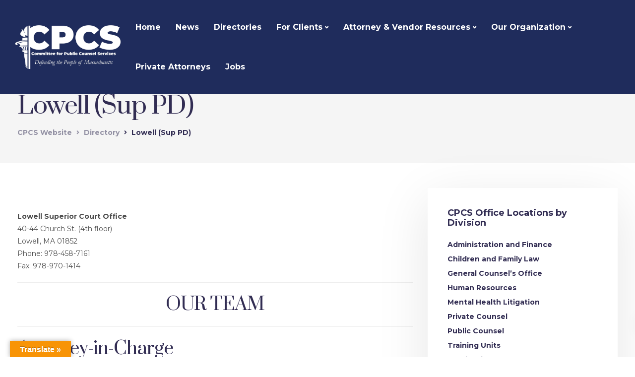

--- FILE ---
content_type: text/html; charset=UTF-8
request_url: https://www.publiccounsel.net/dir/lowell-sup-pd/
body_size: 21808
content:
<!DOCTYPE html>
<html lang="en-US">
   <head>
      <meta charset="UTF-8">
      <meta name="viewport" content="width=device-width, initial-scale=1">
      <link rel="profile" href="https://gmpg.org/xfn/11">
      <link rel="pingback" href="https://www.publiccounsel.net/xmlrpc.php" />
      <meta name='robots' content='index, follow, max-image-preview:large, max-snippet:-1, max-video-preview:-1' />
	<style>img:is([sizes="auto" i], [sizes^="auto," i]) { contain-intrinsic-size: 3000px 1500px }</style>
	
	<!-- This site is optimized with the Yoast SEO plugin v26.3 - https://yoast.com/wordpress/plugins/seo/ -->
	<title>Lowell (Sup PD) - CPCS Website</title>
	<link rel="canonical" href="https://www.publiccounsel.net/dir/lowell-sup-pd/" />
	<meta property="og:locale" content="en_US" />
	<meta property="og:type" content="article" />
	<meta property="og:title" content="Lowell (Sup PD) - CPCS Website" />
	<meta property="og:url" content="https://www.publiccounsel.net/dir/lowell-sup-pd/" />
	<meta property="og:site_name" content="CPCS Website" />
	<meta property="article:modified_time" content="2023-03-11T22:24:51+00:00" />
	<meta property="og:image" content="https://maps.googleapis.com/maps/api/staticmap?zoom=13&amp;size=600x300&amp;maptype=roadmap&amp;markers=color:red%7Clabel:%7C40-44+Church+Street,+Lowell,+MA+01852" />
	<meta name="twitter:card" content="summary_large_image" />
	<meta name="twitter:site" content="@CPCSnews" />
	<script type="application/ld+json" class="yoast-schema-graph">{"@context":"https://schema.org","@graph":[{"@type":"WebPage","@id":"https://www.publiccounsel.net/dir/lowell-sup-pd/","url":"https://www.publiccounsel.net/dir/lowell-sup-pd/","name":"Lowell (Sup PD) - CPCS Website","isPartOf":{"@id":"https://www.publiccounsel.net/#website"},"primaryImageOfPage":{"@id":"https://www.publiccounsel.net/dir/lowell-sup-pd/#primaryimage"},"image":{"@id":"https://www.publiccounsel.net/dir/lowell-sup-pd/#primaryimage"},"thumbnailUrl":"https://maps.googleapis.com/maps/api/staticmap?zoom=13&amp;size=600x300&amp;maptype=roadmap&amp;markers=color:red%7Clabel:%7C40-44+Church+Street,+Lowell,+MA+01852","datePublished":"2014-07-08T13:27:53+00:00","dateModified":"2023-03-11T22:24:51+00:00","breadcrumb":{"@id":"https://www.publiccounsel.net/dir/lowell-sup-pd/#breadcrumb"},"inLanguage":"en-US","potentialAction":[{"@type":"ReadAction","target":["https://www.publiccounsel.net/dir/lowell-sup-pd/"]}]},{"@type":"ImageObject","inLanguage":"en-US","@id":"https://www.publiccounsel.net/dir/lowell-sup-pd/#primaryimage","url":"https://maps.googleapis.com/maps/api/staticmap?zoom=13&amp;size=600x300&amp;maptype=roadmap&amp;markers=color:red%7Clabel:%7C40-44+Church+Street,+Lowell,+MA+01852","contentUrl":"https://maps.googleapis.com/maps/api/staticmap?zoom=13&amp;size=600x300&amp;maptype=roadmap&amp;markers=color:red%7Clabel:%7C40-44+Church+Street,+Lowell,+MA+01852"},{"@type":"BreadcrumbList","@id":"https://www.publiccounsel.net/dir/lowell-sup-pd/#breadcrumb","itemListElement":[{"@type":"ListItem","position":1,"name":"Home","item":"https://www.publiccounsel.net/"},{"@type":"ListItem","position":2,"name":"Directory","item":"https://www.publiccounsel.net/dir/"},{"@type":"ListItem","position":3,"name":"Lowell (Sup PD)"}]},{"@type":"WebSite","@id":"https://www.publiccounsel.net/#website","url":"https://www.publiccounsel.net/","name":"CPCS Website","description":"Committee for Public Counsel","publisher":{"@id":"https://www.publiccounsel.net/#organization"},"potentialAction":[{"@type":"SearchAction","target":{"@type":"EntryPoint","urlTemplate":"https://www.publiccounsel.net/?s={search_term_string}"},"query-input":{"@type":"PropertyValueSpecification","valueRequired":true,"valueName":"search_term_string"}}],"inLanguage":"en-US"},{"@type":"Organization","@id":"https://www.publiccounsel.net/#organization","name":"Committee for Public Council Services (CPCS) Website","url":"https://www.publiccounsel.net/","logo":{"@type":"ImageObject","inLanguage":"en-US","@id":"https://www.publiccounsel.net/#/schema/logo/image/","url":"https://www.publiccounsel.net/wp-content/uploads/2022/12/CPCS-Logo-Vector-02.jpg","contentUrl":"https://www.publiccounsel.net/wp-content/uploads/2022/12/CPCS-Logo-Vector-02.jpg","width":400,"height":165,"caption":"Committee for Public Council Services (CPCS) Website"},"image":{"@id":"https://www.publiccounsel.net/#/schema/logo/image/"},"sameAs":["https://x.com/CPCSnews"]}]}</script>
	<!-- / Yoast SEO plugin. -->


<link rel='dns-prefetch' href='//translate.google.com' />
<link rel='dns-prefetch' href='//www.googletagmanager.com' />
<link rel='dns-prefetch' href='//fonts.googleapis.com' />
<link rel='preconnect' href='https://fonts.gstatic.com' crossorigin />
<link rel="alternate" type="application/rss+xml" title="CPCS Website &raquo; Feed" href="https://www.publiccounsel.net/feed/" />
<link rel="alternate" type="application/rss+xml" title="CPCS Website &raquo; Comments Feed" href="https://www.publiccounsel.net/comments/feed/" />
<link rel="alternate" type="text/calendar" title="CPCS Website &raquo; iCal Feed" href="https://www.publiccounsel.net/events/?ical=1" />
<link rel="alternate" type="application/rss+xml" title="CPCS Website &raquo; Lowell (Sup PD) Comments Feed" href="https://www.publiccounsel.net/dir/lowell-sup-pd/feed/" />
<script>
window._wpemojiSettings = {"baseUrl":"https:\/\/s.w.org\/images\/core\/emoji\/16.0.1\/72x72\/","ext":".png","svgUrl":"https:\/\/s.w.org\/images\/core\/emoji\/16.0.1\/svg\/","svgExt":".svg","source":{"concatemoji":"https:\/\/www.publiccounsel.net\/wp-includes\/js\/wp-emoji-release.min.js?ver=6.8.3"}};
/*! This file is auto-generated */
!function(s,n){var o,i,e;function c(e){try{var t={supportTests:e,timestamp:(new Date).valueOf()};sessionStorage.setItem(o,JSON.stringify(t))}catch(e){}}function p(e,t,n){e.clearRect(0,0,e.canvas.width,e.canvas.height),e.fillText(t,0,0);var t=new Uint32Array(e.getImageData(0,0,e.canvas.width,e.canvas.height).data),a=(e.clearRect(0,0,e.canvas.width,e.canvas.height),e.fillText(n,0,0),new Uint32Array(e.getImageData(0,0,e.canvas.width,e.canvas.height).data));return t.every(function(e,t){return e===a[t]})}function u(e,t){e.clearRect(0,0,e.canvas.width,e.canvas.height),e.fillText(t,0,0);for(var n=e.getImageData(16,16,1,1),a=0;a<n.data.length;a++)if(0!==n.data[a])return!1;return!0}function f(e,t,n,a){switch(t){case"flag":return n(e,"\ud83c\udff3\ufe0f\u200d\u26a7\ufe0f","\ud83c\udff3\ufe0f\u200b\u26a7\ufe0f")?!1:!n(e,"\ud83c\udde8\ud83c\uddf6","\ud83c\udde8\u200b\ud83c\uddf6")&&!n(e,"\ud83c\udff4\udb40\udc67\udb40\udc62\udb40\udc65\udb40\udc6e\udb40\udc67\udb40\udc7f","\ud83c\udff4\u200b\udb40\udc67\u200b\udb40\udc62\u200b\udb40\udc65\u200b\udb40\udc6e\u200b\udb40\udc67\u200b\udb40\udc7f");case"emoji":return!a(e,"\ud83e\udedf")}return!1}function g(e,t,n,a){var r="undefined"!=typeof WorkerGlobalScope&&self instanceof WorkerGlobalScope?new OffscreenCanvas(300,150):s.createElement("canvas"),o=r.getContext("2d",{willReadFrequently:!0}),i=(o.textBaseline="top",o.font="600 32px Arial",{});return e.forEach(function(e){i[e]=t(o,e,n,a)}),i}function t(e){var t=s.createElement("script");t.src=e,t.defer=!0,s.head.appendChild(t)}"undefined"!=typeof Promise&&(o="wpEmojiSettingsSupports",i=["flag","emoji"],n.supports={everything:!0,everythingExceptFlag:!0},e=new Promise(function(e){s.addEventListener("DOMContentLoaded",e,{once:!0})}),new Promise(function(t){var n=function(){try{var e=JSON.parse(sessionStorage.getItem(o));if("object"==typeof e&&"number"==typeof e.timestamp&&(new Date).valueOf()<e.timestamp+604800&&"object"==typeof e.supportTests)return e.supportTests}catch(e){}return null}();if(!n){if("undefined"!=typeof Worker&&"undefined"!=typeof OffscreenCanvas&&"undefined"!=typeof URL&&URL.createObjectURL&&"undefined"!=typeof Blob)try{var e="postMessage("+g.toString()+"("+[JSON.stringify(i),f.toString(),p.toString(),u.toString()].join(",")+"));",a=new Blob([e],{type:"text/javascript"}),r=new Worker(URL.createObjectURL(a),{name:"wpTestEmojiSupports"});return void(r.onmessage=function(e){c(n=e.data),r.terminate(),t(n)})}catch(e){}c(n=g(i,f,p,u))}t(n)}).then(function(e){for(var t in e)n.supports[t]=e[t],n.supports.everything=n.supports.everything&&n.supports[t],"flag"!==t&&(n.supports.everythingExceptFlag=n.supports.everythingExceptFlag&&n.supports[t]);n.supports.everythingExceptFlag=n.supports.everythingExceptFlag&&!n.supports.flag,n.DOMReady=!1,n.readyCallback=function(){n.DOMReady=!0}}).then(function(){return e}).then(function(){var e;n.supports.everything||(n.readyCallback(),(e=n.source||{}).concatemoji?t(e.concatemoji):e.wpemoji&&e.twemoji&&(t(e.twemoji),t(e.wpemoji)))}))}((window,document),window._wpemojiSettings);
</script>
<link rel='stylesheet' id='tribe-events-pro-mini-calendar-block-styles-css' href='https://www.publiccounsel.net/wp-content/plugins/events-calendar-pro/build/css/tribe-events-pro-mini-calendar-block.css?ver=7.7.10' media='all' />
<link rel='stylesheet' id='embedpress-css-css' href='https://www.publiccounsel.net/wp-content/plugins/embedpress/assets/css/embedpress.css?ver=1762365175' media='all' />
<link rel='stylesheet' id='embedpress-blocks-style-css' href='https://www.publiccounsel.net/wp-content/plugins/embedpress/assets/css/blocks.build.css?ver=1762365175' media='all' />
<style id='wp-emoji-styles-inline-css'>

	img.wp-smiley, img.emoji {
		display: inline !important;
		border: none !important;
		box-shadow: none !important;
		height: 1em !important;
		width: 1em !important;
		margin: 0 0.07em !important;
		vertical-align: -0.1em !important;
		background: none !important;
		padding: 0 !important;
	}
</style>
<link rel='stylesheet' id='wp-block-library-css' href='https://www.publiccounsel.net/wp-includes/css/dist/block-library/style.min.css?ver=6.8.3' media='all' />
<style id='classic-theme-styles-inline-css'>
/*! This file is auto-generated */
.wp-block-button__link{color:#fff;background-color:#32373c;border-radius:9999px;box-shadow:none;text-decoration:none;padding:calc(.667em + 2px) calc(1.333em + 2px);font-size:1.125em}.wp-block-file__button{background:#32373c;color:#fff;text-decoration:none}
</style>
<style id='global-styles-inline-css'>
:root{--wp--preset--aspect-ratio--square: 1;--wp--preset--aspect-ratio--4-3: 4/3;--wp--preset--aspect-ratio--3-4: 3/4;--wp--preset--aspect-ratio--3-2: 3/2;--wp--preset--aspect-ratio--2-3: 2/3;--wp--preset--aspect-ratio--16-9: 16/9;--wp--preset--aspect-ratio--9-16: 9/16;--wp--preset--color--black: #000000;--wp--preset--color--cyan-bluish-gray: #abb8c3;--wp--preset--color--white: #ffffff;--wp--preset--color--pale-pink: #f78da7;--wp--preset--color--vivid-red: #cf2e2e;--wp--preset--color--luminous-vivid-orange: #ff6900;--wp--preset--color--luminous-vivid-amber: #fcb900;--wp--preset--color--light-green-cyan: #7bdcb5;--wp--preset--color--vivid-green-cyan: #00d084;--wp--preset--color--pale-cyan-blue: #8ed1fc;--wp--preset--color--vivid-cyan-blue: #0693e3;--wp--preset--color--vivid-purple: #9b51e0;--wp--preset--gradient--vivid-cyan-blue-to-vivid-purple: linear-gradient(135deg,rgba(6,147,227,1) 0%,rgb(155,81,224) 100%);--wp--preset--gradient--light-green-cyan-to-vivid-green-cyan: linear-gradient(135deg,rgb(122,220,180) 0%,rgb(0,208,130) 100%);--wp--preset--gradient--luminous-vivid-amber-to-luminous-vivid-orange: linear-gradient(135deg,rgba(252,185,0,1) 0%,rgba(255,105,0,1) 100%);--wp--preset--gradient--luminous-vivid-orange-to-vivid-red: linear-gradient(135deg,rgba(255,105,0,1) 0%,rgb(207,46,46) 100%);--wp--preset--gradient--very-light-gray-to-cyan-bluish-gray: linear-gradient(135deg,rgb(238,238,238) 0%,rgb(169,184,195) 100%);--wp--preset--gradient--cool-to-warm-spectrum: linear-gradient(135deg,rgb(74,234,220) 0%,rgb(151,120,209) 20%,rgb(207,42,186) 40%,rgb(238,44,130) 60%,rgb(251,105,98) 80%,rgb(254,248,76) 100%);--wp--preset--gradient--blush-light-purple: linear-gradient(135deg,rgb(255,206,236) 0%,rgb(152,150,240) 100%);--wp--preset--gradient--blush-bordeaux: linear-gradient(135deg,rgb(254,205,165) 0%,rgb(254,45,45) 50%,rgb(107,0,62) 100%);--wp--preset--gradient--luminous-dusk: linear-gradient(135deg,rgb(255,203,112) 0%,rgb(199,81,192) 50%,rgb(65,88,208) 100%);--wp--preset--gradient--pale-ocean: linear-gradient(135deg,rgb(255,245,203) 0%,rgb(182,227,212) 50%,rgb(51,167,181) 100%);--wp--preset--gradient--electric-grass: linear-gradient(135deg,rgb(202,248,128) 0%,rgb(113,206,126) 100%);--wp--preset--gradient--midnight: linear-gradient(135deg,rgb(2,3,129) 0%,rgb(40,116,252) 100%);--wp--preset--font-size--small: 13px;--wp--preset--font-size--medium: 20px;--wp--preset--font-size--large: 36px;--wp--preset--font-size--x-large: 42px;--wp--preset--spacing--20: 0.44rem;--wp--preset--spacing--30: 0.67rem;--wp--preset--spacing--40: 1rem;--wp--preset--spacing--50: 1.5rem;--wp--preset--spacing--60: 2.25rem;--wp--preset--spacing--70: 3.38rem;--wp--preset--spacing--80: 5.06rem;--wp--preset--shadow--natural: 6px 6px 9px rgba(0, 0, 0, 0.2);--wp--preset--shadow--deep: 12px 12px 50px rgba(0, 0, 0, 0.4);--wp--preset--shadow--sharp: 6px 6px 0px rgba(0, 0, 0, 0.2);--wp--preset--shadow--outlined: 6px 6px 0px -3px rgba(255, 255, 255, 1), 6px 6px rgba(0, 0, 0, 1);--wp--preset--shadow--crisp: 6px 6px 0px rgba(0, 0, 0, 1);}:where(.is-layout-flex){gap: 0.5em;}:where(.is-layout-grid){gap: 0.5em;}body .is-layout-flex{display: flex;}.is-layout-flex{flex-wrap: wrap;align-items: center;}.is-layout-flex > :is(*, div){margin: 0;}body .is-layout-grid{display: grid;}.is-layout-grid > :is(*, div){margin: 0;}:where(.wp-block-columns.is-layout-flex){gap: 2em;}:where(.wp-block-columns.is-layout-grid){gap: 2em;}:where(.wp-block-post-template.is-layout-flex){gap: 1.25em;}:where(.wp-block-post-template.is-layout-grid){gap: 1.25em;}.has-black-color{color: var(--wp--preset--color--black) !important;}.has-cyan-bluish-gray-color{color: var(--wp--preset--color--cyan-bluish-gray) !important;}.has-white-color{color: var(--wp--preset--color--white) !important;}.has-pale-pink-color{color: var(--wp--preset--color--pale-pink) !important;}.has-vivid-red-color{color: var(--wp--preset--color--vivid-red) !important;}.has-luminous-vivid-orange-color{color: var(--wp--preset--color--luminous-vivid-orange) !important;}.has-luminous-vivid-amber-color{color: var(--wp--preset--color--luminous-vivid-amber) !important;}.has-light-green-cyan-color{color: var(--wp--preset--color--light-green-cyan) !important;}.has-vivid-green-cyan-color{color: var(--wp--preset--color--vivid-green-cyan) !important;}.has-pale-cyan-blue-color{color: var(--wp--preset--color--pale-cyan-blue) !important;}.has-vivid-cyan-blue-color{color: var(--wp--preset--color--vivid-cyan-blue) !important;}.has-vivid-purple-color{color: var(--wp--preset--color--vivid-purple) !important;}.has-black-background-color{background-color: var(--wp--preset--color--black) !important;}.has-cyan-bluish-gray-background-color{background-color: var(--wp--preset--color--cyan-bluish-gray) !important;}.has-white-background-color{background-color: var(--wp--preset--color--white) !important;}.has-pale-pink-background-color{background-color: var(--wp--preset--color--pale-pink) !important;}.has-vivid-red-background-color{background-color: var(--wp--preset--color--vivid-red) !important;}.has-luminous-vivid-orange-background-color{background-color: var(--wp--preset--color--luminous-vivid-orange) !important;}.has-luminous-vivid-amber-background-color{background-color: var(--wp--preset--color--luminous-vivid-amber) !important;}.has-light-green-cyan-background-color{background-color: var(--wp--preset--color--light-green-cyan) !important;}.has-vivid-green-cyan-background-color{background-color: var(--wp--preset--color--vivid-green-cyan) !important;}.has-pale-cyan-blue-background-color{background-color: var(--wp--preset--color--pale-cyan-blue) !important;}.has-vivid-cyan-blue-background-color{background-color: var(--wp--preset--color--vivid-cyan-blue) !important;}.has-vivid-purple-background-color{background-color: var(--wp--preset--color--vivid-purple) !important;}.has-black-border-color{border-color: var(--wp--preset--color--black) !important;}.has-cyan-bluish-gray-border-color{border-color: var(--wp--preset--color--cyan-bluish-gray) !important;}.has-white-border-color{border-color: var(--wp--preset--color--white) !important;}.has-pale-pink-border-color{border-color: var(--wp--preset--color--pale-pink) !important;}.has-vivid-red-border-color{border-color: var(--wp--preset--color--vivid-red) !important;}.has-luminous-vivid-orange-border-color{border-color: var(--wp--preset--color--luminous-vivid-orange) !important;}.has-luminous-vivid-amber-border-color{border-color: var(--wp--preset--color--luminous-vivid-amber) !important;}.has-light-green-cyan-border-color{border-color: var(--wp--preset--color--light-green-cyan) !important;}.has-vivid-green-cyan-border-color{border-color: var(--wp--preset--color--vivid-green-cyan) !important;}.has-pale-cyan-blue-border-color{border-color: var(--wp--preset--color--pale-cyan-blue) !important;}.has-vivid-cyan-blue-border-color{border-color: var(--wp--preset--color--vivid-cyan-blue) !important;}.has-vivid-purple-border-color{border-color: var(--wp--preset--color--vivid-purple) !important;}.has-vivid-cyan-blue-to-vivid-purple-gradient-background{background: var(--wp--preset--gradient--vivid-cyan-blue-to-vivid-purple) !important;}.has-light-green-cyan-to-vivid-green-cyan-gradient-background{background: var(--wp--preset--gradient--light-green-cyan-to-vivid-green-cyan) !important;}.has-luminous-vivid-amber-to-luminous-vivid-orange-gradient-background{background: var(--wp--preset--gradient--luminous-vivid-amber-to-luminous-vivid-orange) !important;}.has-luminous-vivid-orange-to-vivid-red-gradient-background{background: var(--wp--preset--gradient--luminous-vivid-orange-to-vivid-red) !important;}.has-very-light-gray-to-cyan-bluish-gray-gradient-background{background: var(--wp--preset--gradient--very-light-gray-to-cyan-bluish-gray) !important;}.has-cool-to-warm-spectrum-gradient-background{background: var(--wp--preset--gradient--cool-to-warm-spectrum) !important;}.has-blush-light-purple-gradient-background{background: var(--wp--preset--gradient--blush-light-purple) !important;}.has-blush-bordeaux-gradient-background{background: var(--wp--preset--gradient--blush-bordeaux) !important;}.has-luminous-dusk-gradient-background{background: var(--wp--preset--gradient--luminous-dusk) !important;}.has-pale-ocean-gradient-background{background: var(--wp--preset--gradient--pale-ocean) !important;}.has-electric-grass-gradient-background{background: var(--wp--preset--gradient--electric-grass) !important;}.has-midnight-gradient-background{background: var(--wp--preset--gradient--midnight) !important;}.has-small-font-size{font-size: var(--wp--preset--font-size--small) !important;}.has-medium-font-size{font-size: var(--wp--preset--font-size--medium) !important;}.has-large-font-size{font-size: var(--wp--preset--font-size--large) !important;}.has-x-large-font-size{font-size: var(--wp--preset--font-size--x-large) !important;}
:where(.wp-block-post-template.is-layout-flex){gap: 1.25em;}:where(.wp-block-post-template.is-layout-grid){gap: 1.25em;}
:where(.wp-block-columns.is-layout-flex){gap: 2em;}:where(.wp-block-columns.is-layout-grid){gap: 2em;}
:root :where(.wp-block-pullquote){font-size: 1.5em;line-height: 1.6;}
</style>
<link rel='stylesheet' id='google-language-translator-css' href='https://www.publiccounsel.net/wp-content/plugins/google-language-translator/css/style.css?ver=6.0.20' media='' />
<link rel='stylesheet' id='glt-toolbar-styles-css' href='https://www.publiccounsel.net/wp-content/plugins/google-language-translator/css/toolbar.css?ver=6.0.20' media='' />
<link rel='stylesheet' id='bootstrap-css' href='https://www.publiccounsel.net/wp-content/themes/ekko/core/assets/css/bootstrap.min.css?ver=3.9' media='all' />
<link rel='stylesheet' id='keydesign-style-css' href='https://www.publiccounsel.net/wp-content/themes/ekko/style.css?ver=3.9' media='all' />
<link rel='stylesheet' id='kd-addon-style-css' href='https://www.publiccounsel.net/wp-content/plugins/keydesign-addon/assets/css/kd_vc_front.css?ver=6.8.3' media='all' />
<style id='kd-addon-style-inline-css'>
.tt_button.second-style .iconita,#single-page #comments input[type="submit"]:hover,.tt_button.tt_secondary_button,.tt_button.tt_secondary_button .iconita,.team-carousel .owl-item .team-member.design-creative .team-socials a,.format-quote .entry-wrapper:before,.blog-single-title a:hover,.upper-footer i:hover,.wpb-js-composer .vc_tta-container .vc_tta-tabs.vc_tta-tabs-position-left .vc_tta-tab a:hover,.wpb-js-composer .vc_tta-container .vc_tta-tabs.vc_tta-tabs-position-left .vc_tta-tab.vc_active a,.wpb-js-composer .vc_tta-container .vc_tta-tabs.vc_tta-tabs-position-right .vc_tta-tab a:hover,.wpb-js-composer .vc_tta-container .vc_tta-tabs.vc_tta-tabs-position-right .vc_tta-tab.vc_active a,footer.underline-effect .textwidget a:hover,.kd-price-block .pb-price,.team-member.design-classic .kd-team-contact a:hover,#commentform #submit:hover,.kd-panel-subtitle ul>li:before,.kd-panel-subtitle ol>li:before,.tab-text-container ul>li:before,.side-content-text ul>li:before,.wpb_text_column ul>li:before,.modal-content-contact .redux-social-media-list i:hover,.related-content .portfolio .post-link:hover,.related-content .portfolio h5 a:hover,#posts-content .post-link:hover,.team-member.design-classic .team-socials .fab,.vc_grid-item-mini .blog-detailed-grid .vc_gitem-post-data.vc_gitem-post-data-source-post_date p:before,.vc_grid-item-mini .blog-detailed-grid .vc_gitem-post-data.vc_gitem-post-data-source-post_date div:before,#posts-content.blog-detailed-grid .entry-meta a:hover,.woocommerce div.product .woocommerce-tabs ul.tabs li.active a,.woocommerce div.product .woocommerce-tabs ul.tabs li a:hover,.large-counter .kd_counter_units,.footer_widget .redux-social-media-list i,.woocommerce ul.products li.product .categories a:hover,#single-page .bbp-login-form .user-submit:hover,.woocommerce-page ul.products li.product.woo-minimal-style .button,.woocommerce-page ul.products li.product.woo-minimal-style .added_to_cart,.menubar #main-menu .navbar-nav .mega-menu.menu-item-has-children .dropdown:hover > a,.key-icon-box .ib-link a,.footer-bar .footer-nav-menu ul li a:hover,#popup-modal .close:hover,body.maintenance-mode .container h2,.wpb-js-composer .vc_tta-container .vc_tta.vc_tta-style-classic.vc_tta-tabs-position-top .vc_tta-tabs-container .vc_tta-tabs-list li.vc_active a,.wpb-js-composer .vc_tta-container .vc_tta.vc_tta-style-classic.vc_tta-tabs-position-top .vc_tta-tabs-container .vc_tta-tabs-list li a:hover,blockquote:before,.feature-sections-wrapper .feature-sections-tabs .nav-tabs a:hover i,.feature-sections-wrapper .feature-sections-tabs .nav-tabs li.active a i,.woocommerce nav.woocommerce-pagination ul li a:hover,.port-prev.tt_button,.port-next.tt_button,.upper-footer .socials-widget a:hover .fa,.woocommerce .woocommerce-form-login .button:hover,.footer_widget ul a:hover,.side-content-text ul li:before,span.bbp-admin-links a:hover,#bbpress-forums #bbp-single-user-details #bbp-user-navigation a:hover,.vc_grid-item-mini .vc_gitem-post-data.vc_gitem-post-data-source-post_date div:before,.vc_grid-item-mini .vc_gitem-post-data.vc_gitem-post-data-source-post_author a:before,.vc_grid-item-mini .blog-detailed-grid .vc_btn3-container:hover a,.feature-sections-wrapper .feature-sections-tabs .nav-tabs a:hover,.topbar-lang-switcher ul li a:hover span,.feature-sections-wrapper .feature-sections-tabs .nav-tabs li.active a,div.bbp-breadcrumb a:hover,#bbpress-forums div.bbp-topic-author a.bbp-author-name,#bbpress-forums div.bbp-reply-author a.bbp-author-name,.kd_pie_chart .kd-piechart-icon,.row .vc_toggle_size_md.vc_toggle_simple .vc_toggle_title:hover h4,.row .vc_toggle_size_md.vc_toggle_default .vc_toggle_title:hover h4,.woocommerce .checkout_coupon .button:hover:hover,.woocommerce-page #payment #place_order:hover,.team-member.design-minimal .team-socials a,.woocommerce-cart #single-page table.cart .button:hover,.woocommerce-cart #single-page table.cart .actions .button:hover,.wpb-js-composer .vc_tta-container .vc_tta-color-white.vc_tta-style-modern .vc_tta-tab.vc_active a,.team-member.design-two:hover .team-socials .fab:hover,.team-member.design-two .team-socials .fab:hover,#single-page .return-to-shop a:hover,.woocommerce-error a,.woocommerce-info a,.woocommerce-message a,.woocommerce-cart .wc-proceed-to-checkout a.checkout-button:hover,.navbar-nav li.dropdown:hover .dropdown-menu:hover li a:hover,.woocommerce ul.products li.product h2:hover,.keydesign-cart .buttons .btn,.woocommerce .keydesign-cart .buttons .btn,.woocommerce #payment #place_order:hover,.woocommerce-page #payment #place_order:hover,.portfolio-meta.share-meta .fa:hover,.woocommerce-account #single-page .woocommerce-Button:hover,.woocommerce #respond input#submit:hover,.woocommerce-page ul.products li.product.woo-minimal-style .button:hover,.woocommerce-page ul.products li.product.woo-minimal-style .added_to_cart:hover,.blog_widget ul li a:hover,#posts-content .entry-meta a:hover,.woocommerce a.button:hover,.keydesign-cart:hover .cart-icon,#comments input[type="submit"],.search-submit:hover,.blog-single-content .tags a,.lower-footer a:hover,#posts-content .post .blog-single-title a:hover,#posts-content.blog-minimal-list .blog-single-title a:hover,#posts-content.blog-img-left-list .blog-single-title a:hover,.socials-widget a:hover .fa,.socials-widget a:hover,#customizer .ekko-tooltip,.footer_widget .menu li a:hover,.row .vc_toggle_size_md.vc_toggle_simple .vc_toggle_title:hover h4,#single-page .single-page-content .widget ul li a:hover,#comments .reply a:hover,#comments .comment-meta a:hover,#kd-slider .secondary_slider,#single-page .single-page-content .widget ul li.current-menu-item a,.team-socials .fa:hover,#posts-content .post .tt_button:hover .fa,#posts-content .post .tt_button:hover,.topbar-socials a:hover .fa,.pricing .pricing-price,.pricing-table .tt_button,.topbar-phone .iconsmind-Telephone ,.topbar-email .iconsmind-Mail,.modal-content-contact .key-icon-box .service-heading a:hover,.pricing-table.active .tt_button:hover,.footer-business-content a:hover,.vc_grid-item-mini .vc_gitem-zone .vc_btn3.vc_btn3-style-custom,.star-rating span,.es-accordion .es-heading h4 a:hover,.keydesign-cart ul.product_list_widget .cart-item:hover,.woocommerce .keydesign-cart ul.product_list_widget .cart-item:hover,#customizer .options a:hover i,.woocommerce .price_slider_wrapper .price_slider_amount .button,#customizer .options a:hover,#single-page input[type="submit"]:hover,#posts-content .post input[type="submit"]:hover,.active .pricing-option i,#comments .reply a:hover,.meta-content .tags a:hover,.navigation.pagination .next,.woocommerce-cart#single-page table.cart .product-name a:hover,.navigation.pagination .prev,.product_meta a:hover,.tags a:hover,.tagcloud a:hover,.tt_button.second-style,.lower-footer .pull-right a:hover,.woocommerce-review-link:hover,.section .wpcf7-mail-sent-ok,.blog-header-form .wpcf7-mail-sent-ok,.upper-footer .modal-menu-item,.video-socials a:hover .fa,.kd_pie_chart .pc-link a:hover,.vc_grid-item-mini .vc_gitem_row .vc_gitem-col h4:hover,.fa,.far,.fas,.fab,.wpcf7 .wpcf7-submit:hover,.contact .wpcf7-response-output,.video-bg .secondary-button:hover,#headerbg li a.active,#headerbg li a.active:hover,.footer-nav a:hover ,.wpb_wrapper .menu a:hover ,.text-danger,.blog_widget ul li a:before,.pricing i,.content-area .vc_grid .vc_gitem-zone-c .vc_general,code,#single-page .single-page-content ul li:before,.subscribe-form header .wpcf7-submit,#posts-content .page-content ul li:before,.chart-content .nc-icon-outline,.chart,.row .vc_custom_heading a:hover,.secondary-button-inverse,.primary-button.button-inverse:hover,.primary-button,a,.kd-process-steps .pss-step-number span,.navbar-default .navbar-nav > .active > a,.pss-link a:hover,.kd_number_string,.featured_content_parent .active-elem h4,.contact-map-container .toggle-map:hover .fa,.contact-map-container .toggle-map:hover,.testimonials.slider .tt-container:before,.tt_button:hover,div.wpforms-container-full .wpforms-form input[type=submit]:hover,div.wpforms-container-full .wpforms-form button[type=submit]:hover,.nc-icon-outline,.phb-simple-link:hover,.content-area .vc_grid-item-mini:hover .vc_gitem-zone-c .vc_gitem_row .vc_gitem-col h4,.woocommerce ul.products li.product h3:hover,.wpb_text_column ol>li:before,.wpb_text_column ul>li:before,.key-icon-box .ib-link a:hover,.features-tabs .tab-controls li a:hover,.features-tabs.tab-img-fullwidth li.active a,.wp-block-button .wp-block-button__link:hover,.wp-block-archives li a:hover,.wp-block-categories.wp-block-categories-list li a:hover,.cb-container .cb-img-area i,.kd-counter-icon i,.features-tabs .tab-controls li i,.key-icon-box i,.business-info-wrapper .toggle-map-info,.process-icon i,.kd-progress-icon i,.footer_widget ul.redux-social-media-list li i:hover,.side-content-wrapper i.section-icon,.menu-item-badge {color: #25B15F;}.navbar.navbar-default.navbar-shrink .menubar .navbar-nav .active > a,.navbar.navbar-default .menubar .navbar-nav .active > a {color: #25B15F!important;}.play-btn-primary-color .play-video:hover,.play-btn-primary-color .play-video,.play-btn-primary-color.play-video:hover,.play-btn-primary-color.play-video,.search .search-form .search-field,.feature-sections-wrapper .feature-sections-tabs .nav-tabs li.active a,.blog_widget .woocommerce-product-search .search-field,.features-tabs.tab-img-fullwidth li.active a,.pricing-table.active,.key-icon-box:hover .ib-wrapper,.cb-container:hover,.modal-content-inner .wpcf7-not-valid-tip,.section .wpcf7-mail-sent-ok,.toggle-map-info:hover,.blog-header-form .wpcf7-mail-sent-ok,.blog-header-form .wpcf7-not-valid-tip,.section .wpcf7-not-valid-tip,.kd-side-panel .wpcf7-not-valid-tip,.kd-process-steps.process-checkbox-template .pss-item:before,.kd-process-steps.process-checkbox-template,.kd-separator,.kd-separator .kd-separator-line {border-color: #25B15F;}.pricing .pricing-price.sale-yes .pt-normal-price:after,.woocommerce .single_variation_wrap button.button.alt.disabled,.video-modal .modal-content .close:hover,#single-page .bbp-login-form .user-submit,.bbpress #user-submit,.gform_wrapper .gform_footer input.button,.gform_wrapper .gform_footer input[type=submit],input[type="button"].ninja-forms-field,.modal-content-inner .wpcf7-submit:hover,.searchform #searchsubmit,#kd-slider,.kd-contact-form.light_background .wpcf7 .wpcf7-submit,.footer-newsletter-form .wpcf7 .wpcf7-submit,.kd_progressbarfill,.phone-wrapper,.wpb_wrapper #loginform .button,.woocommerce input.button,.email-wrapper,.woocommerce ul.products li.product .added_to_cart:hover,.footer-business-info.footer-socials a:hover,.parallax.with-overlay:after,.content-area .vc_grid-filter>.vc_grid-filter-item span:after,.tt_button.tt_secondary_button:hover,.pricing-table .tt_button:hover,.modal-content-inner .wpcf7-not-valid-tip,.kd-side-panel .wpcf7-not-valid-tip,.tt_button.second-style:hover,.pricing-table.active .tt_button,#customizer .screenshot a,.heading-separator,.blog-header-form .wpcf7-not-valid-tip,.section .wpcf7-not-valid-tip,.port-prev.tt_button:hover,.port-next.tt_button:hover,.owl-buttons div:hover,.row .vc_toggle_default .vc_toggle_icon,.row .vc_toggle_default .vc_toggle_icon::after,.row .vc_toggle_default .vc_toggle_icon::before,.woocommerce #respond input#submit,.woocommerce a.button,.upper-footer .modal-menu-item:hover,.contact-map-container .toggle-map,.portfolio-item .portfolio-content,.tt_button,#wrapper .vc_grid-btn-load_more .vc_general,.owl-dot span,.woocommerce a.remove:hover,.pricing .secondary-button.secondary-button-inverse:hover,.with-overlay .parallax-overlay,.secondary-button.secondary-button-inverse:hover,.secondary-button,#kd-slider .bullet-bar.tparrows,.primary-button.button-inverse,#posts-content .post input[type="submit"],.btn-xl,.with-overlay,.vc_grid-item-mini .vc_gitem-zone .vc_btn3.vc_btn3-style-custom:hover,.woocommerce .price_slider_wrapper .ui-slider-horizontal .ui-slider-range,.separator,.woocommerce button.button,.cb-container.cb_main_color:hover,.keydesign-cart .buttons .btn:hover,.woocommerce .keydesign-cart .buttons .btn:hover,.woocommerce ul.products li.product .button:hover,#single-page #comments input[type="submit"]:hover,.contact-map-container .toggle-map:hover,.wpcf7 .wpcf7-submit:hover,.owl-dot span,.features-tabs .tab.active,.pricing-table.DetailedStyle.active .pricing-title .pricing-title-content,.content-area .vc_grid .vc-gitem-zone-height-mode-auto.vc_gitem-zone.vc_gitem-zone-a:before,.row .vc_toggle_simple .vc_toggle_title:hover .vc_toggle_icon::after,.row .vc_toggle_simple .vc_toggle_title:hover .vc_toggle_icon::before,.wpcf7 .wpcf7-submit,.navigation.pagination .next:hover,#single-page .vc_col-sm-3 .wpcf7 .wpcf7-submit,.spinner:before,.toggle-map-info:hover,.content-area .vc_grid .vc_gitem-zone-c .vc_general:hover,.content-area .vc_grid-item-mini .vc_gitem-animate-fadeIn .vc_gitem-zone.vc_gitem-zone-a:before,.keydesign-cart .badge,.tags a:after,.tagcloud a:after,div.wpcf7 .wpcf7-form .ajax-loader,#bbp_search_submit,div.wpforms-container-full .wpforms-form input[type=submit],div.wpforms-container-full .wpforms-form button[type=submit],.comparison-pricing-table .vc_custom_heading.active,.comparison-pricing-table .pricing-row.active,#commentform #submit,footer.underline-effect .textwidget a:after,footer.underline-effect .navbar-footer li a:after,footer.underline-effect .footer_widget .menu li a:after,#main-menu.underline-effect .navbar-nav .mega-menu .dropdown-menu .menu-item a:after,#main-menu.underline-effect .navbar-nav .menu-item .dropdown-menu .menu-item a:after,.kd-process-steps.process-checkbox-template .pss-step-number span:before,.kd-process-steps.process-checkbox-template .pss-step-number:before,.kd-process-steps.process-checkbox-template .pss-item:before,.blog-page-numbers li.active a,.woocommerce nav.woocommerce-pagination ul li span.current,.woocommerce span.onsale,.kd-price-switch input:checked + .price-slider,.team-member.design-classic .kd-team-contact .kd-team-email:before,.team-member.design-classic .kd-team-contact .kd-team-phone:before,.team-member.design-creative .team-image:before,.team-member.design-creative .team-content-hover:before,.testimonials.slider.with-image .tt-content .tt-container,.ib-hover-2.key-icon-box:hover .ib-wrapper,#main-menu.background-dropdown-effect .navbar-nav .menu-item-has-children .dropdown-menu a:hover,.team-member.design-classic .team-socials a:after,.woocommerce .price_slider_wrapper .ui-slider .ui-slider-handle,.navigation.pagination .prev:hover,.kd-panel-phone:after,.kd-panel-email:after,.kd-panel-social-list .redux-social-media-list a:after,footer.underline-effect .footer_widget ul li.cat-item a:after,.play-btn-primary-color .play-video,.wp-block-button__link,.cd-handle,.timeline-item-wrapper.full-link-card .timeline-full-link:hover,.timeline-item-wrapper.full-link-card:hover + .timeline-item-arrow + .timeline-item-point {background-color: #25B15F;}.menu-item-badge {background-color: #25B15F1f;}#single-page .bbp-login-form .user-submit,#single-page #comments input[type="submit"]:hover,.navigation.pagination .next,.navigation.pagination .prev,.upper-footer .modal-menu-item,.wpcf7 .wpcf7-submit:hover,.tt_button,#wrapper .vc_grid-btn-load_more .vc_general,div.wpforms-container-full .wpforms-form input[type=submit]:hover,div.wpforms-container-full .wpforms-form button[type=submit]:hover,.navigation.pagination .next,.navigation.pagination .prev,.woocommerce ul.products li.product .button:hover,.woocommerce .price_slider_wrapper .ui-slider .ui-slider-handle,.pricing.active,.vc_grid-item-mini .vc_gitem-zone .vc_btn3.vc_btn3-style-custom,.primary-button.button-inverse:hover,.primary-button.button-inverse,.keydesign-cart .buttons .btn,.woocommerce .keydesign-cart .buttons .btn,.wpcf7 .wpcf7-submit,.wpb_wrapper #loginform .button,.owl-buttons div:hover,.woocommerce button.button,.woocommerce a.button,.content-area .vc_grid .vc_gitem-zone-c .vc_general,#commentform #submit,div.wpforms-container-full .wpforms-form input[type=submit],div.wpforms-container-full .wpforms-form button[type=submit],.wp-block-button__link,#posts-content .post input[type="submit"],.woocommerce ul.products li.product .added_to_cart,.woocommerce input.button,.owl-dot.active span,.owl-dot:hover span {border: 2px solid #25B15F;}div.wpcf7 .wpcf7-form .ajax-loader {border: 5px solid #25B15F;}.blog_widget .woocommerce-product-search .search-field,.blog_widget .search-form .search-field,.page-404 .tt_button,#wrapper .widget-title,.blockquote-reverse,.testimonials.slider.owl-dot.active span,.tags a:hover,.tagcloud a:hover,.contact-map-container .toggle-map:hover,.navigation.pagination .next:hover,.navigation.pagination .prev:hover,.contact .wpcf7-response-output,.video-bg .secondary-button,#single-page .single-page-content .widget .widgettitle,.image-bg .secondary-button,.contact .wpcf7-form-control-wrap textarea.wpcf7-form-control:focus,.contact .wpcf7-form-control-wrap input.wpcf7-form-control:focus,.team-member-down:hover .triangle,.team-member:hover .triangle,.comparison-pricing-table .vc_custom_heading.active,.comparison-pricing-table .pricing-row.active,.features-tabs .tab.active:after,.tabs-image-left.features-tabs .tab.active:after,.secondary-button-inverse,.kd-process-steps.process-number-template ul li:hover,.wpb-js-composer .vc_tta-container .vc_tta.vc_tta-style-classic.vc_tta-tabs-position-top .vc_tta-tabs-container .vc_tta-tabs-list li.vc_active a,.vc_separator .vc_sep_holder .vc_sep_line,.timeline-item-wrapper.full-link-card:hover + .timeline-item-arrow {border-color: #25B15F;}.wpb-js-composer .vc_tta-container .vc_tta-tabs.vc_tta-tabs-position-left .vc_tta-tab.vc_active a,.wpb-js-composer .vc_tta-container .vc_tta-tabs.vc_tta-tabs-position-right .vc_tta-tab.vc_active a,.wpb-js-composer .vc_tta-container .vc_tta-tabs.vc_tta-tabs-position-left .vc_tta-tab.vc_active,.wpb-js-composer .vc_tta-container .vc_tta-tabs.vc_tta-tabs-position-right .vc_tta-tab.vc_active {border-bottom-color: #25B15F;}.wpb-js-composer .vc_tta-container.vc_tta-tabs.vc_tta-tabs-position-left .vc_tta-tab:before {border-right: 9px solid #25B15F;}.wpb-js-composer .vc_tta-container .vc_tta.vc_tta-style-classic.vc_tta-tabs-position-top .vc_tta-tabs-container .vc_tta-tabs-list li:before {border-top: 9px solid #25B15F;}#wrapper .vc_grid-btn-load_more .vc_general:hover,.tt_button.btn_secondary_color.tt_secondary_button:hover,.tt_button.btn_secondary_color,#wrapper.btn-hover-2 .wpcf7 .wpcf7-submit:hover,.btn-hover-2 #commentform #submit:hover,.btn-hover-2 .kd-panel-contact .wpcf7-submit:hover,.play-btn-secondary-color .play-video {background-color: #000000;}.tt_button.btn_secondary_color.tt_secondary_button .iconita,.tt_button.btn_secondary_color.tt_secondary_button,.tt_button.btn_secondary_color:hover {color: #000000;}.tt_button.btn_secondary_color {border: 2px solid #000000;}#wrapper .vc_grid-btn-load_more .vc_general:hover,.play-btn-secondary-color .play-video:hover,.play-btn-secondary-color .play-video,.play-btn-secondary-color.play-video:hover,.play-btn-secondary-color.play-video,#wrapper.btn-hover-2 .wpcf7 .wpcf7-submit:hover,.btn-hover-2 #commentform #submit:hover,.btn-hover-2 .kd-panel-contact .wpcf7-submit:hover {border-color: #000000;}h1,h2,h3,h4,h5,.wp-block-search .wp-block-search__label,.kd_progress_bar .kd_progb_head .kd-progb-title h4,.es-accordion .es-heading h4 a,.wpb-js-composer .vc_tta-color-white.vc_tta-style-modern .vc_tta-tab>a:hover,#comments .fn,#comments .fn a,.portfolio-block h4,.rw-author-details h4,.testimonials.slider .author,.vc_grid-item-mini .vc_gitem_row .vc_gitem-col h4,.team-content h5,.key-icon-box .service-heading,.post a:hover,.kd_pie_chart .kd_pc_title,.kd_pie_chart .pc-link a,.testimonials .tt-content h4,.kd-photobox .phb-content h4,.kd-process-steps .pss-text-area h4,.widget-title,.kd-promobox .prb-content h4,.bp-content h4,.reply-title,.product_meta,.blog-header .section-heading,.tcards-title,.tcards_header .tcards-name,.woocommerce-result-count,.pss-link a,.navbar-default .nav li a,.logged-in .navbar-nav a,.navbar-nav .menu-item a,.woocommerce table.shop_attributes th,.portfolio-block strong,.keydesign-cart .nc-icon-outline-cart,.portfolio-meta.share-meta .fa,.subscribe input[type="submit"],.es-accordion .es-speaker-container .es-speaker-name,.pricing-title,.woocommerce-cart#single-page table.cart .product-name a,.wpb-js-composer .vc_tta-container .vc_tta-color-white.vc_tta-style-modern .vc_tta-tab>a,.rw_rating .rw-title,.group_table .label,.cb-container.cb_transparent_color:hover .cb-heading,.app-gallery .ag-section-desc h4,.single-post .wpb_text_column strong,.owl-buttons div,#single-page .single-page-content .widget ul li a,.modal-content-contact .key-icon-box .service-heading a,.woocommerce-ordering select,.woocommerce div.product .woocommerce-tabs .panel #reply-title,.page-404 .section-subheading,.showcoupon:hover,.pricing-table .pricing-img i,.navbar-default .navbar-nav > li > a:hover,.testimonials.slider.with-image .tt-container h6,.socials-widget a:hover .fa,.socials-widget a:hover,.owl-nav div,#comments label,.author-box-wrapper .author-name h6,.keydesign-cart .empty-cart,.play-video:hover .fa-play,.author-website,.post-link:hover,#comments .reply a:hover,.author-desc-wrapper a:hover,.blog-single-content .tags a:hover,.woocommerce #coupon_code,.woocommerce .quantity .qty,.kd-price-block .pb-content-wrap .pb-pricing-wrap,.blog-single-title a,.topbar-phone a:hover,.topbar-email a:hover,.topbar #menu-topbar-menu li a:hover,.navbar-topbar li a:hover,.fa.toggle-search:hover,.business-info-header i,.tt_secondary_button.tt_third_button:hover,.tt_secondary_button.tt_third_button:hover .fa,.keydesign-cart .subtotal,#single-page p.cart-empty,blockquote cite,.cta-icon i,.pricing .pricing-option strong,.pricing-table.DetailedStyle .pricing .pricing-price,body.maintenance-mode .countdown,.mobile-cart .keydesign-cart,body.woocommerce-page .entry-header .section-heading,.feature-sections-wrapper .feature-sections-tabs .nav-tabs a,.team-member.design-minimal .team-socials a:hover,.content-area .vc_grid-filter>.vc_grid-filter-item:hover>span,.key-icon-box .ib-link a:hover,.rw-link a:hover,.tcards-link a:hover,.team-link a:hover,.feature-sections-wrapper .side-content-wrapper .simple-link:hover,.woocommerce ul.products li.product .price,.woocommerce-page ul.products li.product.woo-minimal-style:hover .button:hover,.breadcrumbs,.kd_pie_chart .pc_percent_container,.product_meta a:hover,.modal-content-contact .key-icon-box.icon-left.icon-default .fa,.navbar-default .nav:hover > li.dropdown:hover > a,.menubar #main-menu .navbar-nav .mega-menu.menu-item-has-children .dropdown > a,#posts-content.blog-detailed-grid .entry-meta a,.woocommerce nav.woocommerce-pagination ul li a,.content-area .vc_grid-filter>.vc_grid-filter-item.vc_active>span,.feature-sections-wrapper .feature-sections-tabs .nav-tabs a i,.vc_toggle_simple .vc_toggle_title .vc_toggle_icon::after,.vc_toggle_simple .vc_toggle_title .vc_toggle_icon::before,.testimonials .tt-content .content,.es-accordion .es-time,.es-accordion .es-time i,.related-content .portfolio .post-link,.phb-simple-link,.ps-secondary-variant,.ps-default-variant,.vc_custom_heading.post-link,#posts-content .post-link,.kd-price-block .pb-content-wrap h5 a {color: #322d53;}.ib-link.iconbox-main-color a:hover{color: #322d53 !important;}.vc_toggle.vc_toggle_default .vc_toggle_icon,.row .vc_toggle_size_md.vc_toggle_default .vc_toggle_title .vc_toggle_icon:before,.row .vc_toggle_size_md.vc_toggle_default .vc_toggle_title .vc_toggle_icon:after,.searchform #searchsubmit:hover {background-color: #322d53;}.menubar #main-menu .navbar-nav .mega-menu.menu-item-has-children .dropdown > a {color: #FFFFFF !important;}.navbar-default .navbar-toggle .icon-bar,.navbar-toggle .icon-bar:before,.navbar-toggle .icon-bar:after {background-color: #FFFFFF;}.kd-contact-form.light_background .wpcf7 .wpcf7-submit:hover {background-color: #322d53 !important;}.kd_counter_number:after {background-color: #4c4c4c;}.testimonials.slider .owl-dot:hover span {border-color: #322d53;}.cb-container.cb_transparent_color:hover .cb-text-area p {color: #4c4c4c;}.wpcf7 .wpcf7-text::-webkit-input-placeholder { color: #322d53; }.wpcf7 .wpcf7-text::-moz-placeholder { color: #322d53; }.wpcf7 .wpcf7-text:-ms-input-placeholder { color: #322d53; }.wpcf7-form-control-wrap .wpcf7-textarea::-webkit-input-placeholder { color: #322d53; }.wpcf7-form-control-wrap .wpcf7-textarea::-moz-placeholder {color: #322d53; }.wpcf7-form-control-wrap .wpcf7-textarea:-ms-input-placeholder {color: #322d53; }.footer-newsletter-form .wpcf7-form .wpcf7-email,.footer-business-info.footer-socials a,.upper-footer {background-color: #F8F7F6;}.upper-footer {border-color: #F8F7F6;}.footer-business-info,.lower-footer {background-color: #F8F7F6;}.lower-footer,.upper-footer,.upper-footer .socials-widget .fa,.footer_widget p {color: #949494;}.upper-footer i,.upper-footer .widget-title,.upper-footer .modal-menu-item,.footer_widget ul.redux-social-media-list li i {color: #322D53;}.upper-footer .widget-title,.upper-footer #wp-calendar caption,.footer_widget .menu li a,.lower-footer ul li.cat-item a,.footer-nav-menu .navbar-footer li a,.lower-footer span,.lower-footer a {}.topbar-lang-switcher ul li a:hover span,.topbar-search .fa.toggle-search:hover,#menu-topbar-menu a:hover,.topbar .redux-social-media-list a:hover .fab,.navbar-topbar a:hover,.transparent-navigation #menu-topbar-menu li a:hover,.transparent-navigation .navbar.navbar-default .topbar-phone a:hover,.transparent-navigation .navbar.navbar-default .topbar-email a:hover,.navbar.navbar-default .topbar-phone a:hover,.navbar.navbar-default .topbar-email a:hover {color: #1A1A1A !important;}.transparent-navigation .navbar.navbar-shrink .topbar,.navbar.navbar-default.contained .topbar .container,.navbar.navbar-default.navbar-shrink.with-topbar-sticky .topbar,.navbar .topbar {background-color: #02157F !important;}.topbar-search .search-form .search-field,.topbar .fa.toggle-search.fa-times {color: #02157F !important;}.navbar.navbar-default.contained .container,.navbar.navbar-default .menubar,.navbar.navbar-default.navbar-shrink.fixed-menu,.keydesign-cart .keydesign-cart-dropdown,.navbar.navbar-default .dropdown-menu,#main-menu .navbar-nav .mega-menu > .dropdown-menu:before {background-color: #1F2C5C !important;}.keydesign-cart .keydesign-cart-dropdown,#main-menu .navbar-nav.navbar-shrink .menu-item-has-children .dropdown-menu,.navbar-nav.navbar-shrink .menu-item-has-children .dropdown-menu,.navbar.navbar-default.navbar-shrink .keydesign-cart .keydesign-cart-dropdown,.navbar.navbar-default.navbar-shrink .dropdown-menu,.navbar.navbar-default.navbar-shrink.contained .container,body:not(.transparent-navigation) .navbar.navbar-default.contained .container,.navbar.navbar-default.navbar-shrink .menubar {background-color: #1F2C5C !important;}.mobile-search,.mobile-search .fa.toggle-search,.navbar-default .menu-item-has-children .mobile-dropdown,.navbar-default .menu-item-has-children:hover .dropdown-menu .dropdown:before,.navbar.navbar-default .mobile-cart .keydesign-cart .cart-icon,.keydesign-cart .nc-icon-outline-cart,.transparent-navigation .navbar.navbar-default .menubar .navbar-nav .dropdown-menu a,.navbar.navbar-default .menubar .navbar-nav a {color: #FFFFFF !important;}.mobile-cart .keydesign-cart svg {fill: #FFFFFF}@media (min-width: 960px) {.transparent-navigation .navbar.navbar-default,.transparent-navigation .navbar.navbar-default .container,.transparent-navigation .navbar.navbar-default.contained,.transparent-navigation .navbar .topbar,.transparent-navigation .navbar .menubar {background-color: transparent !important;}.transparent-navigation .navbar:not(.navbar-shrink) #menu-topbar-menu li a,.transparent-navigation .navbar:not(.navbar-shrink) .navbar-topbar li a,.transparent-navigation .navbar:not(.navbar-shrink) .topbar-phone .iconsmind-Telephone,.transparent-navigation .navbar:not(.navbar-shrink) .topbar-email .iconsmind-Mail,.transparent-navigation .navbar:not(.navbar-shrink) .topbar-socials a .fab,.transparent-navigation .navbar:not(.navbar-shrink) .navbar.navbar-default .topbar-phone a,.transparent-navigation .navbar:not(.navbar-shrink) .topbar-email a,.transparent-navigation .navbar:not(.navbar-shrink) .topbar-contact i,.transparent-navigation .navbar:not(.navbar-shrink) .topbar-contact span,.transparent-navigation .navbar:not(.navbar-shrink) .topbar-opening-hours,.transparent-navigation .topbar-lang-switcher ul,.transparent-navigation .topbar-lang-switcher ul:not(:hover) li a,.transparent-navigation .navbar.navbar-default:not(.navbar-shrink) .topbar-search .fa.toggle-search:not(.fa-times),.transparent-navigation .navbar.navbar-default:not(.navbar-shrink) .nav > .menu-item > a,.transparent-navigation .navbar:not(.navbar-shrink) .keydesign-cart .cart-icon,.transparent-navigation .keydesign-cart .badge,.transparent-navigation #logo .logo {color: #FFFFFF !important;}.transparent-navigation .navbar.navbar-default:not(.navbar-shrink) .keydesign-cart svg,.transparent-navigation .navbar:not(.navbar-shrink) .topbar .keydesign-cart svg {fill: #FFFFFF !important;}.transparent-navigation .navbar.navbar-default.navbar-shrink .keydesign-cart svg {fill: #FFFFFF !important;}}.navbar-default.navbar-shrink .menu-item-has-children .mobile-dropdown,.navbar-default.navbar-shrink .menu-item-has-children:hover .dropdown-menu .dropdown:before,.keydesign-cart ul.product_list_widget .subtotal strong,.keydesign-cart ul.product_list_widget .cart-item,.keydesign-cart ul.product_list_widget .product-quantity,.keydesign-cart .subtotal .amount,.navbar-default.navbar-shrink #main-menu .navbar-nav .menu-item-has-children .dropdown-menu a,.transparent-navigation .navbar-shrink#logo .logo,#main-menu .navbar-nav.navbar-shrink .menu-item-has-children .mobile-dropdown,#main-menu .navbar-nav.navbar-shrink .menu-item-has-children:hover .dropdown-menu .dropdown:before,#main-menu .navbar-nav.navbar-shrink .menu-item-has-children .dropdown-menu a,.transparent-navigation .navbar.navbar-default.navbar-shrink .menubar .navbar-nav .dropdown-menu a,.navbar.navbar-default.navbar-shrink .keydesign-cart .keydesign-cart-dropdown,.navbar.navbar-default.navbar-shrink .keydesign-cart .nc-icon-outline-cart,.navbar.navbar-default.navbar-shrink .menubar .navbar-nav a,.navbar.navbar-default.navbar-shrink .keydesign-cart .cart-icon {color: #FFFFFF !important;}.navbar-default .nav:hover > li.dropdown:hover > a,.navbar.navbar-default .menubar .navbar-nav .active > a,.navbar-default .menubar #main-menu .navbar-nav .mega-menu.menu-item-has-children .dropdown:hover > a,.navbar.navbar-default .menubar .navbar-nav a:hover,.transparent-navigation .navbar.navbar-default:not(.navbar-shrink) .nav > .menu-item > a:hover,.transparent-navigation .navbar.navbar-default .menubar .navbar-nav .dropdown-menu a:hover,.navbar.navbar-default .menubar .navbar-nav .active > a:hover,.navbar.navbar-default .navbar-nav a:hover {color: #25B15F !important;}#main-menu.background-dropdown-effect .navbar-nav .menu-item-has-children .dropdown-menu a:hover,#main-menu.underline-effect .navbar-nav .mega-menu .dropdown-menu .menu-item a:after,#main-menu.underline-effect .navbar-nav .menu-item .dropdown-menu .menu-item a:after {background: #25B15F !important;}.navbar-default.navbar-shrink .menubar #main-menu .navbar-nav .mega-menu.menu-item-has-children .dropdown:hover > a,.navbar-default.navbar-shrink .nav li.active a,.navbar.navbar-default.navbar-shrink .menubar .navbar-nav .active > a,.navbar.navbar-default.navbar-shrink #main-menu .navbar-nav .active > a,.navbar-default.navbar-shrink .nav:hover > li.dropdown:hover > a,.navbar.navbar-default.navbar-shrink .menubar .navbar-nav a:hover,.navbar-default.navbar-shrink #main-menu .navbar-nav .menu-item-has-children .dropdown-menu a:hover,.navbar-default.navbar-shrink.menu-item-has-children .dropdown-menu a:hover,.body:not(.transparent-navigation) .navbar-default.navbar-shrink a:hover,.navbar-default.navbar-shrink .nav li.active a {color: #25B15F !important;}.navbar-shrink #main-menu.background-dropdown-effect .navbar-nav .menu-item-has-children .dropdown-menu a:hover,.navbar-shrink #main-menu.underline-effect .navbar-nav .mega-menu .dropdown-menu .menu-item a:after,.navbar-shrink #main-menu.underline-effect .navbar-nav .menu-item .dropdown-menu .menu-item a:after {background: #25B15F !important;}#logo .logo {color: #322D53 !important;}.transparent-navigation .navbar-shrink #logo .logo,.navbar-shrink #logo .logo {color: #322D53 !important;}body,.box,.cb-text-area p,body p ,.upper-footer .search-form .search-field,.upper-footer select,.footer_widget .wpml-ls-legacy-dropdown a,.footer_widget .wpml-ls-legacy-dropdown-click a {color: #4c4c4c;font-weight: 400;font-family: Montserrat;}.key-icon-box a p,.key-icon-box a:hover p {color: #4c4c4c;}.container #logo .logo {}.container h1 {color: #322d53;font-weight: 400;font-family: Prata;}.container h2,#popup-modal .modal-content h2,h2.blog-single-title a{color: #322d53;font-weight: 400;font-family: Prata;font-size: 36px;line-height: 48px;}.container h3 {color: #322d53;font-weight: 700;font-family: Montserrat;}.content-area .vc_grid-item-mini .vc_gitem_row .vc_gitem-col h4,.container h4,.kd-photobox .phb-content h4 {color: #322d53;font-weight: 700;}.vc_grid-item-mini .vc_custom_heading h5,.container h5 {color: #322d53;font-weight: 700;}.container h6,.key-icon-box h6.service-heading {font-size: 16px;line-height: 26px;}.topbar-phone,.topbar-email,.topbar-socials a,#menu-topbar-menu a,.navbar-topbar a,.topbar-opening-hours,.topbar-lang-switcher ul li span {font-weight: 700;}body .navbar-default .nav li a,body .modal-menu-item {font-weight: 700;font-size: 16px;}.entry-header.blog-header {background-color: #F1F1F1;}.search:not(.post-type-archive-product) .breadcrumbs,.search .entry-header .section-heading,.archive.author .breadcrumbs,.archive.author .entry-header .section-heading,.archive.category .breadcrumbs,.archive.category .entry-header .section-heading,.archive.tag .breadcrumbs,.archive.tag .entry-header .section-heading,.archive.date .breadcrumbs,.archive.date .entry-header .section-heading,.blog .breadcrumbs,.blog .entry-header .section-heading,.blog .entry-header .section-subheading {color: #1F1F1F;}.hover_solid_primary:hover { background-color: #25B15F !important; border-color: #25B15F !important; color: #fff !important;}.btn-hover-2 .tt_button.tt_primary_button.btn_primary_color:hover {background-color: #25B15F !important;}.btn-hover-2 .hover_solid_primary.tt_button::before {background-color: #25B15F !important;}.btn-hover-2 .hover_solid_primary.tt_button:hover {border-color: #25B15F !important;}.hover_solid_secondary:hover { background-color: #000000 !important; border-color: #000000 !important; color: #fff !important;}.vc_grid-item-mini .blog-detailed-grid .vc_btn3-container:hover a,.btn-hover-2 .tt_button:hover,.woocommerce .btn-hover-2 ul.products li.product.woo-detailed-style .added_to_cart:hover,.woocommerce .btn-hover-2 ul.products li.product.woo-detailed-style .button:hover,.btn-hover-2 .woocommerce ul.products li.product.woo-detailed-style .added_to_cart:hover,.btn-hover-2 .woocommerce ul.products li.product.woo-detailed-style .button:hover { color: #fff !important; border-color: #000000 !important;}.btn-hover-2 .tt_button.tt_primary_button.btn_secondary_color:hover,.btn-hover-2 .tt_button::before,.woocommerce .btn-hover-2 ul.products li.product.woo-detailed-style .added_to_cart::before,.woocommerce .btn-hover-2 ul.products li.product.woo-detailed-style .button::before,.btn-hover-2 .woocommerce ul.products li.product.woo-detailed-style .added_to_cart::before,.btn-hover-2 .woocommerce ul.products li.product.woo-detailed-style .button::before { background-color: #000000 !important;}.hover_outline_primary:hover { background-color: #25B15F !important; border-color: #25B15F !important; background: transparent !important;}.hover_outline_secondary:hover { color: #000000 !important; border-color: #000000 !important; background-color: transparent !important;}.wpb_wrapper #loginform .input,.woocommerce-product-search .search-field,.search-form .search-field,.wpcf7 input[type="date"],.wpcf7 .wpcf7-text,.wpcf7 .wpcf7-email,.wpcf7 .wpcf7-select,.wpcf7 .wpcf7-select,.wpcf7-form textarea,.wpb_wrapper #loginform .input,.wpcf7 input[type="date"],.wpcf7 .wpcf7-text,.wpcf7 .wpcf7-email,.wpcf7 .wpcf7-select,.modal-content-inner .wpcf7 .wpcf7-text,.modal-content-inner .wpcf7 .wpcf7-email {}.woocommerce ul.products li.product .added_to_cart,.woocommerce ul.products li.product .button,.woocommerce div.product form.cart .button,.tt_button,.wpcf7 .wpcf7-submit,.content-area .vc_grid .vc_gitem-zone-c .vc_general,.tt_button.modal-menu-item,.vc_grid-item-mini .blog-detailed-grid .vc_btn3-container a,.pricing-table .tt_button,.pricing-table.active .tt_button,.woocommerce .widget_shopping_cart .button,.woocommerce .widget_shopping_cart .button:hover {font-size: 12px;text-transform: uppercase;}.woocommerce ul.products li.product .added_to_cart,.woocommerce ul.products li.product .button,.woocommerce div.product form.cart .button,#commentform #submit,#wrapper .vc_grid-btn-load_more .vc_general,.tt_button,.wpcf7 .wpcf7-submit,.content-area .vc_grid .vc_gitem-zone-c .vc_general,.tt_button.modal-menu-item,.vc_grid-item-mini .blog-detailed-grid .vc_btn3-container a {border-width: 2px!important;}.woocommerce ul.products li.product .added_to_cart,.woocommerce ul.products li.product .button,.woocommerce div.product form.cart .button,#commentform #submit,#wrapper .vc_grid-btn-load_more .vc_general,.tt_button,.wpcf7 .wpcf7-submit,.content-area .vc_grid .vc_gitem-zone-c .vc_general,.tt_button.modal-menu-item {padding-top: 12px;padding-bottom: 12px;padding-left: 60px;padding-right: 60px;}.menubar {padding-top: 15px;padding-bottom: 15px;}.rw-authorimg img,.woocommerce #review_form #commentform input[type="text"],.woocommerce #review_form #commentform input[type="email"],.woocommerce #review_form #respond #comment,.wpcf7 .wpcf7-text,.wpcf7 .wpcf7-number,.wpcf7-form textarea,.wpcf7 .wpcf7-email,.wpcf7 .wpcf7-select,.wpcf7 input[type="date"],.blog-header-form .wpcf7 .wpcf7-email,.section .wpcf7-not-valid-tip,.kd-side-panel .wpcf7-not-valid-tip,#single-page #comments input[type="text"],#single-page #comments input[type="email"],#single-page #comments input[type="url"],#single-page #comments textarea,#comments input[type="text"],#comments input[type="email"],#comments input[type="url"],#comments textarea,.wpb_wrapper #loginform .input,.woocommerce #wrapper .quantity .qty,.features-tabs .tab-controls li a,.woocommerce-checkout .woocommerce form .form-row select,.woocommerce-checkout .woocommerce form .form-row input.input-text,.woocommerce-checkout .woocommerce form .form-row textarea,.woocommerce-checkout #single-page .select2-container--default .select2-selection--single,.woocommerce-checkout .woocommerce #coupon_code,.woocommerce-cart #single-page table.cart .quantity .qty,.woocommerce .coupon #coupon_code,.timeline-item .timeline-item-wrapper {border-radius: 25px;}.vc_wp_search .search-field,.rw-authorimg img,.add_to_cart_button,.woocommerce-error .button,.woocommerce-info .button,.woocommerce-message .button,div.wpforms-container-full .wpforms-form input[type=submit],div.wpforms-container-full .wpforms-form button[type=submit],div.wpforms-container-full .wpforms-form input[type=email],div.wpforms-container-full .wpforms-form input[type=number],div.wpforms-container-full .wpforms-form input[type=search],div.wpforms-container-full .wpforms-form input[type=text],div.wpforms-container-full .wpforms-form input[type=url],div.wpforms-container-full .wpforms-form select,div.wpforms-container-full .wpforms-form textarea,.wpforms-confirmation-container-full,div[submit-success] > .wpforms-confirmation-container-full:not(.wpforms-redirection-message),.bbp-login-form .bbp-username input,.bbp-login-form .bbp-email input,.bbp-login-form .bbp-password input,.blog_widget #bbp_search,#bbpress-forums #bbp-search-form #bbp_search,#user-submit,#bbp_search_submit,.woocommerce ul.products li.product .added_to_cart,.woocommerce ul.products li.product .button,#commentform #submit,#single-page #commentform #submit,#wrapper .vc_grid-btn-load_more .vc_general,.woocommerce #review_form #respond .form-submit #submit,.tt_button,.wpcf7 .wpcf7-submit,.tt_button.modal-menu-item,.vc_grid-item-mini .blog-detailed-grid .vc_btn3-container a,#single-page .bbp-login-form .user-submit,.woocommerce .woocommerce-form-login .button,.woocommerce .checkout_coupon .button,.content-area .vc_grid .vc_gitem-zone-c .vc_general,.woocommerce #payment #place_order,.woocommerce-page #payment #place_order,.woocommerce-cart #single-page table.cart .button,.woocommerce-cart .wc-proceed-to-checkout a.checkout-button,#single-page .return-to-shop a,.woocommerce-account #single-page .woocommerce-Button,.keydesign-cart .buttons .btn,.woocommerce div.product form.cart .button,.back-to-top,.blog-page-numbers li.active a,.woocommerce nav.woocommerce-pagination ul li a,.woocommerce nav.woocommerce-pagination ul li span,.tags a:after,.tagcloud a:after,.kd-contact-form.inline-cf.white-input-bg,.woocommerce-account #single-page .woocommerce-button,.woocommerce-account #single-page .button,.wpb_wrapper #loginform .button,.owl-nav div.owl-next,.owl-nav div.owl-prev,.team-member.design-classic .team-socials a:after,.team-member.design-classic .kd-team-contact .kd-team-email:before,.team-member.design-classic .kd-team-contact .kd-team-phone:before,#wrapper .tparrows:not(.hades):not(.ares):not(.hebe):not(.hermes):not(.hephaistos):not(.persephone):not(.erinyen):not(.zeus):not(.metis):not(.dione):not(.uranus),.kd-panel-phone:after,.kd-panel-email:after,.kd-panel-social-list .redux-social-media-list a:after {border-radius: 25px;}.inline-cf .wpcf7-form-control-wrap input,.woocommerce #wrapper .quantity .qty {border-bottom-left-radius: 25px;border-top-left-radius: 25px;}.related-posts .post img,.related-content .portfolio img,#posts-content.blog-img-left-list .entry-image,#posts-content.blog-img-left-list .post img,#posts-content.blog-detailed-grid .post img,#posts-content.blog-minimal-grid .post img,.video-modal-local,.woocommerce-error,.woocommerce-info,.woocommerce-message,#main-menu .navbar-nav .dropdown-menu a,.content-area .vc_gitem-animate-scaleRotateIn .vc_gitem-zone-b,.content-area .vc_gitem-animate-scaleRotateIn .vc_gitem-zone-a,.content-area .vc_gitem-animate-fadeIn .vc_gitem-zone-a,.vc_grid-item-mini .vc_gitem-zone,#main-menu .navbar-nav .menu-item-has-children .dropdown-menu,.woocommerce ul.products li.product.product-category,.content-area .vc_grid-item-mini .vc_gitem-zone.vc_gitem-zone-c,.kd-photobox,.kd-photobox .photobox-img img,.cb-container,.sliding_box_child,.key-icon-box,.key-icon-box .ib-wrapper,.pricing-table.DetailedStyle,.pricing-table.MinimalStyle,.row .vc_toggle,body.woocommerce ul.products li.product.woo-minimal-style,body.woocommerce-page ul.products li.product.woo-minimal-style,.woocommerce ul.products li.product.woo-detailed-style,.woocommerce-page ul.products li.product.woo-detailed-style,body .woo-minimal-style ul.products li.product,body.woocommerce-page ul.products li.product.woo-minimal-style,.single-page-content .woo-detailed-style ul.products li.product,.single-page-content .woo-minimal-style ul.products li.product,.team-member.design-classic,.team-member.design-classic .team-image img,.key-reviews,.video-container img,#posts-content.blog-detailed-grid .post,#posts-content.blog-detailed-grid .post img,#posts-content.blog-minimal-grid .post,#posts-content.blog-minimal-grid .post img,#posts-content .related-posts .post,.single-post #posts-content .related-posts img,.comment-list .comment-body,.vc_grid-item-mini .blog-detailed-grid img,.vc_grid-item-mini .blog-detailed-grid,.woocommerce ul.products li.product .onsale,.single-portfolio .related-content .portfolio,.single-portfolio .related-content .portfolio img,.features-tabs .tab-image-container img,.app-gallery .owl-carousel img,#wrapper .wpb_single_image .vc_single_image-wrapper.vc_box_shadow img,.mg-single-img img,.feature-sections-wrapper .owl-wrapper-outer,.single-format-gallery #posts-content .gallery .owl-wrapper-outer,#posts-content .entry-gallery .owl-wrapper-outer,.feature-sections-wrapper .featured-image img,.feature-sections-wrapper .entry-video,.kd-alertbox,#wrapper blockquote,.topbar-search-container,.topbar-lang-switcher ul,.tcards_message,#wrapper .wpcf7 form .wpcf7-response-output,.wpcf7 form .wpcf7-response-output,.contact-map-container,.contact-map-container .business-info-wrapper,.photo-gallery-wrapper .owl-wrapper-outer .owl-item img,.single-post #posts-content .entry-image img,.single-post #posts-content .entry-video .background-video-image,.single-post #posts-content .entry-video .background-video-image img {border-radius: 7px;}.woo-detailed-style .woo-entry-wrapper,#posts-content.blog-detailed-grid .entry-wrapper,#wrapper .blog-detailed-grid .entry-wrapper,#posts-content.blog-minimal-grid .entry-wrapper,#wrapper .blog-minimal-grid .entry-wrapper,.single-portfolio .related-content .portfolio .entry-wrapper {border-bottom-left-radius: 7px;border-bottom-right-radius: 7px;}.woo-detailed-style .woo-entry-image,.woo-minimal-style .woo-entry-image,.single-portfolio .related-posts .entry-image {border-top-left-radius: 7px;border-top-right-radius: 7px;}.testimonials.slider.with-image .tt-content .tt-content-inner .tt-image img {border-top-right-radius: 7px;border-bottom-right-radius: 7px;}.testimonials.slider.with-image .tt-container {border-top-left-radius: 7px;border-bottom-left-radius: 7px;}@media (max-width: 767px) {.testimonials.slider.with-image .tt-container {border-bottom-left-radius: 7px;border-bottom-right-radius: 7px;}.testimonials.slider.with-image .tt-content .tt-content-inner .tt-image img {border-top-left-radius: 7px;border-top-right-radius: 7px;}.team-member.design-creative .team-content-hover {border-radius: 7px;}}@media (max-width: 960px) {.navbar-nav .menu-item a {color: #FFFFFF !important;}.ib-hover-2.key-icon-box .ib-wrapper {background-color: #25B15F;}.key-icon-box.ib-hover-1 .ib-wrapper {border-color: #25B15F;}body,.box,.cb-text-area p,body p ,.upper-footer .search-form .search-field,.upper-footer select,.footer_widget .wpml-ls-legacy-dropdown a,.footer_widget .wpml-ls-legacy-dropdown-click a {}.container h1,header.kd-section-title h1,.vc_row .container h1 {}.vc_row .container h2,.container .tab-text-container h2,header.kd-section-title h2,.container h2 {}.container h3,.container h3.vc_custom_heading {}.container h4,.container h4.vc_custom_heading {}.container h5,.container h5.vc_custom_heading {}.container h6,.container h6.vc_custom_heading {}}.CountdownContent { font-size: 48px; font-weight:500; width: 110px;}.kd-text-rotator-container {min-height:200px;}.full-width-button {width: 100%;}.topbar-contact .fa { color: #fff; }.entry-header {padding-bottom: 50px;}
</style>
<link rel='stylesheet' id='page-list-style-css' href='https://www.publiccounsel.net/wp-content/plugins/page-list/css/page-list.css?ver=5.9' media='all' />
<link rel='stylesheet' id='ekko-font-css' href='https://www.publiccounsel.net/wp-content/themes/ekko/core/assets/css/ekko-font.css?ver=3.9' media='all' />
<link rel='stylesheet' id='redux-field-social-profiles-frontend-css' href='https://www.publiccounsel.net/wp-content/plugins/redux-framework/redux-core/inc/extensions/social_profiles/social_profiles/css/field_social_profiles_frontend.css?ver=4.5.8' media='all' />
<link rel='stylesheet' id='js_composer_front-css' href='https://www.publiccounsel.net/wp-content/plugins/js_composer/assets/css/js_composer.min.css?ver=8.7.2' media='all' />
<link rel='stylesheet' id='font-awesome-css' href='https://www.publiccounsel.net/wp-content/plugins/keydesign-addon/assets/css/font-awesome.min.css?ver=6.8.3' media='all' />
<link rel='stylesheet' id='font-awesome-4-shims-css' href='https://www.publiccounsel.net/wp-content/plugins/redux-framework/redux-core/assets/font-awesome/css/v4-shims.css?ver=6.5.2' media='all' />
<link rel="preload" as="style" href="https://fonts.googleapis.com/css?family=Montserrat:400,700%7CPrata:400&#038;display=swap&#038;ver=1718295160" /><link rel="stylesheet" href="https://fonts.googleapis.com/css?family=Montserrat:400,700%7CPrata:400&#038;display=swap&#038;ver=1718295160" media="print" onload="this.media='all'"><noscript><link rel="stylesheet" href="https://fonts.googleapis.com/css?family=Montserrat:400,700%7CPrata:400&#038;display=swap&#038;ver=1718295160" /></noscript><script src="https://www.publiccounsel.net/wp-includes/js/jquery/jquery.min.js?ver=3.7.1" id="jquery-core-js"></script>
<script src="https://www.publiccounsel.net/wp-includes/js/jquery/jquery-migrate.min.js?ver=3.4.1" id="jquery-migrate-js"></script>
<script src="https://www.publiccounsel.net/wp-content/plugins/keydesign-addon/assets/js/jquery.easing.min.js?ver=6.8.3" id="kd_easing_script-js"></script>
<script src="https://www.publiccounsel.net/wp-content/plugins/keydesign-addon/assets/js/owl.carousel.min.js?ver=6.8.3" id="kd_carousel_script-js"></script>
<script src="https://www.publiccounsel.net/wp-content/plugins/keydesign-addon/assets/js/jquery.appear.js?ver=6.8.3" id="kd_jquery_appear-js"></script>
<script src="https://www.publiccounsel.net/wp-content/plugins/keydesign-addon/assets/js/kd_addon_script.js?ver=6.8.3" id="kd_addon_script-js"></script>
<script src="https://www.publiccounsel.net/wp-content/plugins/keydesign-addon/assets/js/jquery.easytabs.min.js?ver=6.8.3" id="kd_easytabs_script-js"></script>

<!-- Google tag (gtag.js) snippet added by Site Kit -->
<!-- Google Analytics snippet added by Site Kit -->
<script src="https://www.googletagmanager.com/gtag/js?id=GT-TNCMXL6" id="google_gtagjs-js" async></script>
<script id="google_gtagjs-js-after">
window.dataLayer = window.dataLayer || [];function gtag(){dataLayer.push(arguments);}
gtag("set","linker",{"domains":["www.publiccounsel.net"]});
gtag("js", new Date());
gtag("set", "developer_id.dZTNiMT", true);
gtag("config", "GT-TNCMXL6");
 window._googlesitekit = window._googlesitekit || {}; window._googlesitekit.throttledEvents = []; window._googlesitekit.gtagEvent = (name, data) => { var key = JSON.stringify( { name, data } ); if ( !! window._googlesitekit.throttledEvents[ key ] ) { return; } window._googlesitekit.throttledEvents[ key ] = true; setTimeout( () => { delete window._googlesitekit.throttledEvents[ key ]; }, 5 ); gtag( "event", name, { ...data, event_source: "site-kit" } ); };
</script>
<script></script><link rel="https://api.w.org/" href="https://www.publiccounsel.net/wp-json/" /><link rel="alternate" title="JSON" type="application/json" href="https://www.publiccounsel.net/wp-json/wp/v2/pages/16328" /><link rel="EditURI" type="application/rsd+xml" title="RSD" href="https://www.publiccounsel.net/xmlrpc.php?rsd" />
<link rel='shortlink' href='https://www.publiccounsel.net/?p=16328' />
<link rel="alternate" title="oEmbed (JSON)" type="application/json+oembed" href="https://www.publiccounsel.net/wp-json/oembed/1.0/embed?url=https%3A%2F%2Fwww.publiccounsel.net%2Fdir%2Flowell-sup-pd%2F" />
<link rel="alternate" title="oEmbed (XML)" type="text/xml+oembed" href="https://www.publiccounsel.net/wp-json/oembed/1.0/embed?url=https%3A%2F%2Fwww.publiccounsel.net%2Fdir%2Flowell-sup-pd%2F&#038;format=xml" />
<style>#google_language_translator a{display:none!important;}div.skiptranslate.goog-te-gadget{display:inline!important;}.goog-te-gadget{color:transparent!important;}.goog-te-gadget{font-size:0px!important;}.goog-branding{display:none;}.goog-tooltip{display: none!important;}.goog-tooltip:hover{display: none!important;}.goog-text-highlight{background-color:transparent!important;border:none!important;box-shadow:none!important;}#google_language_translator select.goog-te-combo{color:#32373c;}#google_language_translator{color:transparent;}body{top:0px!important;}#goog-gt-{display:none!important;}font font{background-color:transparent!important;box-shadow:none!important;position:initial!important;}#glt-translate-trigger{left:20px;right:auto;}#glt-translate-trigger > span{color:#ffffff;}#glt-translate-trigger{background:#f89406;}.goog-te-gadget .goog-te-combo{width:100%;}</style><meta name="generator" content="Site Kit by Google 1.165.0" /><meta name="generator" content="Redux 4.5.8" />                    <!-- Tracking code generated with Simple Universal Google Analytics plugin v1.0.5 -->
                    <script>
                    (function(i,s,o,g,r,a,m){i['GoogleAnalyticsObject']=r;i[r]=i[r]||function(){
                    (i[r].q=i[r].q||[]).push(arguments)},i[r].l=1*new Date();a=s.createElement(o),
                    m=s.getElementsByTagName(o)[0];a.async=1;a.src=g;m.parentNode.insertBefore(a,m)
                    })(window,document,'script','//www.google-analytics.com/analytics.js','ga');

                    ga('create', 'UA-52111518-1', 'auto');
                    ga('send', 'pageview');

                    </script>
                    <!-- / Simple Universal Google Analytics plugin --><meta name="tec-api-version" content="v1"><meta name="tec-api-origin" content="https://www.publiccounsel.net"><link rel="alternate" href="https://www.publiccounsel.net/wp-json/tribe/events/v1/" /><meta name="generator" content="Powered by WPBakery Page Builder - drag and drop page builder for WordPress."/>
<style type="text/css">.broken_link, a.broken_link {
	text-decoration: line-through;
}</style><meta name="generator" content="Powered by Slider Revolution 6.5.20 - responsive, Mobile-Friendly Slider Plugin for WordPress with comfortable drag and drop interface." />
<script>function setREVStartSize(e){
			//window.requestAnimationFrame(function() {
				window.RSIW = window.RSIW===undefined ? window.innerWidth : window.RSIW;
				window.RSIH = window.RSIH===undefined ? window.innerHeight : window.RSIH;
				try {
					var pw = document.getElementById(e.c).parentNode.offsetWidth,
						newh;
					pw = pw===0 || isNaN(pw) ? window.RSIW : pw;
					e.tabw = e.tabw===undefined ? 0 : parseInt(e.tabw);
					e.thumbw = e.thumbw===undefined ? 0 : parseInt(e.thumbw);
					e.tabh = e.tabh===undefined ? 0 : parseInt(e.tabh);
					e.thumbh = e.thumbh===undefined ? 0 : parseInt(e.thumbh);
					e.tabhide = e.tabhide===undefined ? 0 : parseInt(e.tabhide);
					e.thumbhide = e.thumbhide===undefined ? 0 : parseInt(e.thumbhide);
					e.mh = e.mh===undefined || e.mh=="" || e.mh==="auto" ? 0 : parseInt(e.mh,0);
					if(e.layout==="fullscreen" || e.l==="fullscreen")
						newh = Math.max(e.mh,window.RSIH);
					else{
						e.gw = Array.isArray(e.gw) ? e.gw : [e.gw];
						for (var i in e.rl) if (e.gw[i]===undefined || e.gw[i]===0) e.gw[i] = e.gw[i-1];
						e.gh = e.el===undefined || e.el==="" || (Array.isArray(e.el) && e.el.length==0)? e.gh : e.el;
						e.gh = Array.isArray(e.gh) ? e.gh : [e.gh];
						for (var i in e.rl) if (e.gh[i]===undefined || e.gh[i]===0) e.gh[i] = e.gh[i-1];
											
						var nl = new Array(e.rl.length),
							ix = 0,
							sl;
						e.tabw = e.tabhide>=pw ? 0 : e.tabw;
						e.thumbw = e.thumbhide>=pw ? 0 : e.thumbw;
						e.tabh = e.tabhide>=pw ? 0 : e.tabh;
						e.thumbh = e.thumbhide>=pw ? 0 : e.thumbh;
						for (var i in e.rl) nl[i] = e.rl[i]<window.RSIW ? 0 : e.rl[i];
						sl = nl[0];
						for (var i in nl) if (sl>nl[i] && nl[i]>0) { sl = nl[i]; ix=i;}
						var m = pw>(e.gw[ix]+e.tabw+e.thumbw) ? 1 : (pw-(e.tabw+e.thumbw)) / (e.gw[ix]);
						newh =  (e.gh[ix] * m) + (e.tabh + e.thumbh);
					}
					var el = document.getElementById(e.c);
					if (el!==null && el) el.style.height = newh+"px";
					el = document.getElementById(e.c+"_wrapper");
					if (el!==null && el) {
						el.style.height = newh+"px";
						el.style.display = "block";
					}
				} catch(e){
					console.log("Failure at Presize of Slider:" + e)
				}
			//});
		  };</script>
<noscript><style> .wpb_animate_when_almost_visible { opacity: 1; }</style></noscript>	   <meta name="google-site-verification" content="Ub_mwP0rD0RTtxkDKn93SYlTpd74inbp-8WLn6YNRxE" />
   </head>
    <body class="wp-singular page-template-default page page-id-16328 page-child parent-pageid-16287 wp-theme-ekko tribe-no-js  loading-effect fade-in wpb-js-composer js-comp-ver-8.7.2 vc_responsive">
            <nav class="navbar navbar-default navbar-fixed-top  full-width    with-topbar-sticky  nav-transparent-secondary-logo" >
                        
        
        <div class="menubar main-nav-center">
          <div class="container">
           <div id="logo">
                                                              <a class="logo" href="">
                                        <img class="fixed-logo" src="https://www.publiccounsel.net/wp-content/uploads/2022/12/cpcs-logo-2022-02.png" width="250" alt="CPCS Website" />

                     
                                    </a>
                                                    </div>
           <div class="navbar-header page-scroll">
                    <button type="button" class="navbar-toggle" data-toggle="collapse" data-target="#main-menu">
                    <span class="icon-bar"></span>
                    <span class="icon-bar"></span>
                    <span class="icon-bar"></span>
                    </button>
                    <div class="mobile-cart">
                                          </div>
                                </div>
            <div id="main-menu" class="collapse navbar-collapse underline-effect">
               <ul id="menu-main-menu" class="nav navbar-nav"><li id="menu-item-7383" class="menu-item menu-item-type-custom menu-item-object-custom menu-item-home menu-item-7383"><a title="						" href="https://www.publiccounsel.net/">Home</a></li>
<li id="menu-item-4114" class="menu-item menu-item-type-post_type menu-item-object-page menu-item-4114"><a title="						" href="https://www.publiccounsel.net/news/">News</a></li>
<li id="menu-item-14896" class="menu-item menu-item-type-custom menu-item-object-custom menu-item-14896"><a href="/dir/">Directories</a></li>
<li id="menu-item-14897" class="menu-item menu-item-type-custom menu-item-object-custom menu-item-has-children menu-item-14897 dropdown"><a href="/public/">For Clients</a>
<ul role="menu" class=" dropdown-menu">
	<li id="menu-item-14898" class="menu-item menu-item-type-custom menu-item-object-custom menu-item-14898"><a href="/iiu">Immigration Impact Unit</a></li>
	<li id="menu-item-14899" class="menu-item menu-item-type-custom menu-item-object-custom menu-item-14899"><a href="/public/">Client Resources</a></li>
	<li id="menu-item-14929" class="menu-item menu-item-type-custom menu-item-object-custom menu-item-14929"><a href="/dlclu/">Drug Lab Litigation Unit</a></li>
	<li id="menu-item-18745" class="menu-item menu-item-type-custom menu-item-object-custom menu-item-18745"><a href="https://www.publiccounsel.net/pc/innocence-program/">Innocence Program</a></li>
	<li id="menu-item-15000" class="menu-item menu-item-type-post_type menu-item-object-page menu-item-15000"><a href="https://www.publiccounsel.net/gps/">GPS Monitoring</a></li>
	<li id="menu-item-14900" class="menu-item menu-item-type-custom menu-item-object-custom menu-item-14900"><a href="/dir/">Find Your Attorney</a></li>
	<li id="menu-item-16486" class="menu-item menu-item-type-custom menu-item-object-custom menu-item-has-children menu-item-16486 dropdown"><a href="#">Filing a Complaint</a>
	<ul role="menu" class=" dropdown-menu">
		<li id="menu-item-16487" class="menu-item menu-item-type-post_type menu-item-object-page menu-item-16487"><a href="https://www.publiccounsel.net/pc/criminal-trials-bar-advocate-programs/">Criminal Trial Support Unit</a></li>
		<li id="menu-item-16488" class="menu-item menu-item-type-post_type menu-item-object-page menu-item-16488"><a href="https://www.publiccounsel.net/pd/683-2/">Filing a Complaint– Public Defender’s Division</a></li>
		<li id="menu-item-16489" class="menu-item menu-item-type-post_type menu-item-object-page menu-item-16489"><a href="https://www.publiccounsel.net/pc/alternative-commitment-and-registration-support-unit/">Alternative Commitment and Registration Support Unit</a></li>
		<li id="menu-item-16490" class="menu-item menu-item-type-post_type menu-item-object-page menu-item-16490"><a href="https://www.publiccounsel.net/pc/criminal-post-conviction-and-appeals-unit/">Private Counsel Division Criminal Appeals Unit</a></li>
		<li id="menu-item-16491" class="menu-item menu-item-type-post_type menu-item-object-page menu-item-16491"><a href="https://www.publiccounsel.net/cafl/client/">Children and Family</a></li>
		<li id="menu-item-16492" class="menu-item menu-item-type-post_type menu-item-object-page menu-item-16492"><a href="https://www.publiccounsel.net/ya/private-counsel/">Youth Advocacy</a></li>
		<li id="menu-item-20358" class="menu-item menu-item-type-custom menu-item-object-custom menu-item-20358"><a href="https://www.publiccounsel.net/wp-content/uploads/2022/06/MHLD-Complaint-Form.pdf">Mental Health Litigation Division</a></li>
	</ul>
</li>
</ul>
</li>
<li id="menu-item-14901" class="menu-item menu-item-type-custom menu-item-object-custom menu-item-has-children menu-item-14901 dropdown"><a href="/professional/">Attorney &#038; Vendor Resources</a>
<ul role="menu" class=" dropdown-menu">
	<li id="menu-item-14996" class="menu-item menu-item-type-post_type menu-item-object-page menu-item-14996"><a href="https://www.publiccounsel.net/professional/hiring/">Hiring and Certification</a></li>
	<li id="menu-item-14902" class="menu-item menu-item-type-custom menu-item-object-custom menu-item-14902"><a href="/train/resources/">Training Resources</a></li>
	<li id="menu-item-14903" class="menu-item menu-item-type-custom menu-item-object-custom menu-item-14903"><a href="/cfo/billing/">Counsel &#038; Vendor Billing</a></li>
	<li id="menu-item-14930" class="menu-item menu-item-type-custom menu-item-object-custom menu-item-14930"><a target="_blank" rel="noopener noreferrer" href="https://www.publiccounsel.net/wp-content/uploads/2025/10/Court-Cost-Vendor-Manual-Ver-1.8-FINAL-March-4-2024.pdf">Court Cost Vendor Manual</a></li>
	<li id="menu-item-14904" class="menu-item menu-item-type-custom menu-item-object-custom menu-item-14904"><a href="/assigned-counsel-manual/">Assigned Counsel Manual</a></li>
	<li id="menu-item-14905" class="menu-item menu-item-type-custom menu-item-object-custom menu-item-14905"><a href="https://www.publiccounsel.net/appeal-referral-form/">Criminal Appeal Referral Form</a></li>
	<li id="menu-item-16933" class="menu-item menu-item-type-custom menu-item-object-custom menu-item-16933"><a href="https://www.publiccounsel.net/forensic/prof/">Find an Expert or Vendor</a></li>
	<li id="menu-item-16940" class="menu-item menu-item-type-custom menu-item-object-custom menu-item-16940"><a href="https://www.publiccounsel.net/soc/">Social Work/Social Services</a></li>
	<li id="menu-item-17821" class="menu-item menu-item-type-custom menu-item-object-custom menu-item-17821"><a href="https://www.publiccounsel.net/pslf-school-loan-forgiveness-faqs/">Public Service Loan Forgiveness</a></li>
</ul>
</li>
<li id="menu-item-14906" class="menu-item menu-item-type-custom menu-item-object-custom menu-item-has-children menu-item-14906 dropdown"><a href="/hr/divisions/">Our Organization</a>
<ul role="menu" class=" dropdown-menu">
	<li id="menu-item-15118" class="menu-item menu-item-type-post_type menu-item-object-page menu-item-15118"><a href="https://www.publiccounsel.net/committee/">The Committee</a></li>
	<li id="menu-item-16493" class="menu-item menu-item-type-post_type menu-item-object-page menu-item-16493"><a href="https://www.publiccounsel.net/dir/management/">Senior Management</a></li>
	<li id="menu-item-14909" class="menu-item menu-item-type-custom menu-item-object-custom menu-item-14909"><a href="/cafl/">Children and Family Law Division</a></li>
	<li id="menu-item-14910" class="menu-item menu-item-type-custom menu-item-object-custom menu-item-14910"><a href="/mh/">Mental Health Litigation Division</a></li>
	<li id="menu-item-14919" class="menu-item menu-item-type-custom menu-item-object-custom menu-item-14919"><a href="/pc/">Private Counsel Division</a></li>
	<li id="menu-item-14920" class="menu-item menu-item-type-custom menu-item-object-custom menu-item-14920"><a href="/pd/">Public Defender Division</a></li>
	<li id="menu-item-14921" class="menu-item menu-item-type-custom menu-item-object-custom menu-item-14921"><a href="/ya/">Youth Advocacy Division</a></li>
	<li id="menu-item-14922" class="menu-item menu-item-type-custom menu-item-object-custom menu-item-14922"><a href="/train/">Training Department</a></li>
	<li id="menu-item-14923" class="menu-item menu-item-type-custom menu-item-object-custom menu-item-14923"><a href="/cfo/">Finance</a></li>
	<li id="menu-item-14924" class="menu-item menu-item-type-custom menu-item-object-custom menu-item-14924"><a href="/general-counsels-office/">General Counsel&#8217;s Office</a></li>
	<li id="menu-item-14925" class="menu-item menu-item-type-custom menu-item-object-custom menu-item-14925"><a href="/hr/">Human Resources</a></li>
	<li id="menu-item-14927" class="menu-item menu-item-type-custom menu-item-object-custom menu-item-14927"><a href="/iiu">Immigration Impact Unit</a></li>
	<li id="menu-item-14926" class="menu-item menu-item-type-custom menu-item-object-custom menu-item-14926"><a href="/it/">Information Technology</a></li>
	<li id="menu-item-18746" class="menu-item menu-item-type-custom menu-item-object-custom menu-item-18746"><a href="https://www.publiccounsel.net/pc/innocence-program/">Innocence Program</a></li>
</ul>
</li>
<li id="menu-item-19851" class="menu-item menu-item-type-post_type menu-item-object-page menu-item-19851"><a href="https://www.publiccounsel.net/ppa/">Private Attorneys</a></li>
<li id="menu-item-14928" class="menu-item menu-item-type-custom menu-item-object-custom menu-item-14928"><a target="_blank" rel="noopener noreferrer" href="https://careers-publiccounsel.icims.com/jobs/">Jobs</a></li>
<li id="menu-item-16485" class="menu-item menu-item-type-custom menu-item-object-custom menu-item-16485"><div id="google_language_translator" class="default-language-en"></div></li>
</ul>            </div>
            <div class="main-nav-extra-content">
              <div class="search-cart-wrapper">
                                              </div>
                          </div>
            </div>
         </div>
      </nav>

      <div id="wrapper" class="no-mobile-animation">
        

      <header class="entry-header single-page-header  " >
      <div class="row single-page-heading ">
                  <div class="container">
            <h1 class="section-heading" >Lowell (Sup PD)</h1>
                                      <div  class="breadcrumbs" typeof="BreadcrumbList" vocab="https://schema.org/">
                <!-- Breadcrumb NavXT 7.4.1 -->
<span property="itemListElement" typeof="ListItem"><a property="item" typeof="WebPage" title="Go to CPCS Website." href="https://www.publiccounsel.net" class="home" ><span property="name">CPCS Website</span></a><meta property="position" content="1"></span> &gt; <span property="itemListElement" typeof="ListItem"><a property="item" typeof="WebPage" title="Go to Directory." href="https://www.publiccounsel.net/dir/" class="post post-page" ><span property="name">Directory</span></a><meta property="position" content="2"></span> &gt; <span property="itemListElement" typeof="ListItem"><span property="name" class="post post-page current-item">Lowell (Sup PD)</span><meta property="url" content="https://www.publiccounsel.net/dir/lowell-sup-pd/"><meta property="position" content="3"></span>              </div>
                    </div>
      </div>
    </header>
  <div id="primary" class="content-area" >
	<main id="main" class="site-main" role="main">

		

<section id="single-page" class="section lowell-sup-pd" style="">
    <div class="container">
						<div class="row single-page-content">
											<div class="wpb-content-wrapper"><div class="vc_row wpb_row vc_row-fluid"><div class="wpb_column vc_column_container vc_col-sm-8"><div class="vc_column-inner"><div class="wpb_wrapper">
	<div class="wpb_text_column wpb_content_element" >
		<div class="wpb_wrapper">
			<p><a href="https://www.google.com/maps/dir//40-44+Church+Street,+Lowell,+MA+01852" target="_blank" rel="noopener"><img decoding="async" src="https://maps.googleapis.com/maps/api/staticmap?zoom=13&amp;size=600x300&amp;maptype=roadmap&amp;markers=color:red%7Clabel:%7C40-44+Church+Street,+Lowell,+MA+01852" alt="" width="100%" /></a></p>
<p><b>Lowell Superior Court Office</b><br />
40-44 Church St. (4th floor)<br />
Lowell, MA 01852<br />
Phone: 978-458-7161<br />
Fax: 978-970-1414</p>
<hr />
<h2 style="text-align: center">OUR TEAM</h2>
<hr />
<h2>Attorney-in-Charge</h2>
<p>Joanne Daley</p>
<h2>Staff Attorneys</h2>
<p>Dan Callahan<br />
Thomas Combs<br />
Julie Olson</p>
<h2>Social Services Advocate</h2>
<p>Julie Nason</p>
<h2>Investigator</h2>
<p>Ryan Murphy</p>
<h2>Administrative Assistant</h2>
<p>Dee Giffin</p>
<hr />
<h2 style="text-align: center">OUR COURTS</h2>
<hr />
<p>Lowell Superior Court</p>
<p>Lowell District Court</p>
<p>Ayer District Court</p>
<p>Woburn Superior Court</p>

		</div>
	</div>
</div></div></div><div class="wpb_column vc_column_container vc_col-sm-4"><div class="vc_column-inner"><div class="wpb_wrapper"><div  class="wpb_widgetised_column wpb_content_element">
		<div class="wpb_wrapper">
			
			<div id="nav_menu-35" class="blog_widget widget widget_nav_menu"><h5 class="widget-title"><span>CPCS Office Locations by Division</span></h5><div class="menu-cpcs-office-locations-by-division-menu-container"><ul id="menu-cpcs-office-locations-by-division-menu" class="menu"><li id="menu-item-16278" class="menu-item menu-item-type-custom menu-item-object-custom menu-item-16278"><a href="/cfo/">Administration and Finance</a></li>
<li id="menu-item-16274" class="menu-item menu-item-type-custom menu-item-object-custom menu-item-16274"><a href="/cafl/">Children and Family Law</a></li>
<li id="menu-item-16276" class="menu-item menu-item-type-custom menu-item-object-custom menu-item-16276"><a href="/general-counsels-office/">General Counsel&#8217;s Office</a></li>
<li id="menu-item-16277" class="menu-item menu-item-type-custom menu-item-object-custom menu-item-16277"><a href="/dir/boston-hr/">Human Resources</a></li>
<li id="menu-item-16270" class="menu-item menu-item-type-custom menu-item-object-custom menu-item-16270"><a href="https://www.publiccounsel.net/mh/mental-health-litigation-offices/">Mental Health Litigation</a></li>
<li id="menu-item-16271" class="menu-item menu-item-type-custom menu-item-object-custom menu-item-16271"><a href="/pc/">Private Counsel</a></li>
<li id="menu-item-16272" class="menu-item menu-item-type-custom menu-item-object-custom menu-item-16272"><a href="/pd/">Public Counsel</a></li>
<li id="menu-item-16275" class="menu-item menu-item-type-custom menu-item-object-custom menu-item-16275"><a href="/train/">Training Units</a></li>
<li id="menu-item-16273" class="menu-item menu-item-type-custom menu-item-object-custom menu-item-16273"><a href="https://www.publiccounsel.net/ya/">Youth Advocacy</a></li>
</ul></div></div><div id="nav_menu-36" class="blog_widget widget widget_nav_menu"><h5 class="widget-title"><span>Bar Advocate Programs</span></h5><div class="menu-bar-advocate-programs-menu-container"><ul id="menu-bar-advocate-programs-menu" class="menu"><li id="menu-item-16482" class="menu-item menu-item-type-post_type menu-item-object-page menu-item-16482"><a href="https://www.publiccounsel.net/dir/bar-ad-offices/">Bar Advocate Offices</a></li>
</ul></div></div>
		</div>
	</div>
</div></div></div></div>
</div>																</div>
			    </div>
</section>

	</main><!-- #main -->
</div><!-- #primary -->


</div>
<footer id="footer" class="classic underline-effect">
  <div class="upper-footer">
    <div class="container">
              <div class="footer-bar ">
                      <div class="footer-nav-menu">
              <ul id="menu-footer-menu" class="navbar-footer"><li id="menu-item-7129" class="menu-item menu-item-type-custom menu-item-object-custom menu-item-7129"><a href="/public/" title="												">About CPCS</a></li>
<li id="menu-item-7130" class="menu-item menu-item-type-custom menu-item-object-custom menu-item-7130"><a href="https://careers-publiccounsel.icims.com/jobs/intro?hashed=0&#038;mobile=false&#038;width=750&#038;height=500&#038;bga=true&#038;needsRedirect=false" title="												">Careers</a></li>
</ul>            </div>
                                <div class="footer-socials-bar">
                <ul class="redux-social-media-list clearfix"><li><a target="_blank" href="https://twitter.com/CPCSnews"><i class="fab fa-twitter"></i></a></li><li><a target="_blank" href="https://www.linkedin.com/company/committee-for-public-counsel-services"><i class="fab fa-linkedin-square"></i></a></li></ul>            </div>
                  </div>
      
                        </div>
  </div>
  <div class="lower-footer">
    <div class="container">
       <span>
         CPCS 2023. All rights reserved.       </span>
   </div>
  </div>
</footer>
    <div class="back-to-top">
       <i class="fa fa-angle-up"></i>
    </div>

    <div class="modal fade popup-modal " id="popup-modal" role="dialog">
    <div class="modal-content">
        <div class="row">
          <div class="col-sm-6 modal-content-contact">
                            <h3>Let&#039;s get in touch</h3>
                                        <p>Give us a call or drop by anytime, we endeavour to answer all enquiries within 24 hours on business days.</p>
                                                        <div class="key-icon-box icon-default icon-left cont-left">
                      <i class="fa fa-phone-alt"></i>
                      <h4 class="service-heading"><a href="tel:(617) 111-2222">(617) 111-2222</a></h4>
                  </div>
                                                            <div class="key-icon-box icon-default icon-left cont-left">
                      <i class="fa fa-envelope"></i>
                      <h4 class="service-heading"><a href="/cdn-cgi/l/email-protection#482b382b3b0825293b3b662f273e"><span class="__cf_email__" data-cfemail="0c6f7c6f7f4c616d7f7f226b637a">[email&#160;protected]</span></a></h4>
                  </div>
                                                    <div class="kd-modal-social-list">
                <ul class="redux-social-media-list clearfix"><li><a target="_blank" href="https://twitter.com/CPCSnews"><i class="fab fa-twitter"></i></a></li><li><a target="_blank" href="https://www.linkedin.com/company/committee-for-public-counsel-services"><i class="fab fa-linkedin-square"></i></a></li></ul>              </div>
                      </div>
          <div class="col-sm-6 modal-content-inner" style="background-image: url('https://www.ekko-wp.com/static/wp-content/uploads/sites/3/2018/11/modal-bg.jpg')">
                                                         </div>
        </div>
      <button type="button" class="close" data-dismiss="modal">&times;</button>
  </div>
</div>

    <div class="panel-screen-overlay"></div>
  <div class="kd-side-panel  ">
    <div class="kd-panel-wrapper">
      <div class="kd-panel-header">
                    <h3 class="kd-panel-title">Contact Us</h3>
                            <div class="kd-panel-subtitle">
              Give us a call or fill in the form below and we'll contact you. We endeavor to answer all inquiries within 24 hours on business days.            </div>
                          <div class="kd-panel-phone-email">
                        <div class="kd-panel-phone">
                  <i class="fa fa-phone-alt"></i>
                  <a href="tel:(617) 111-2222">(617) 111-2222</a>
              </div>
                                            <div class="kd-panel-email">
                  <i class="fa fa-envelope"></i>
                  <a href="/cdn-cgi/l/email-protection#6300130010230e0210104d040c15"><span class="__cf_email__" data-cfemail="741704170734191507075a131b02">[email&#160;protected]</span></a>
              </div>
                    </div>
                <div class="kd-panel-contact">
                                         </div>
      </div>
              <div class="kd-panel-social-list">
            <ul class="redux-social-media-list clearfix"><li><a target="_blank" href="https://twitter.com/CPCSnews"><i class="fab fa-twitter"></i></a></li><li><a target="_blank" href="https://www.linkedin.com/company/committee-for-public-counsel-services"><i class="fab fa-linkedin-square"></i></a></li></ul>        </div>
            <button type="button" class="panel-close" data-dismiss="side-panel">&times;</button>
  </div>
</div>


		<script data-cfasync="false" src="/cdn-cgi/scripts/5c5dd728/cloudflare-static/email-decode.min.js"></script><script>
			window.RS_MODULES = window.RS_MODULES || {};
			window.RS_MODULES.modules = window.RS_MODULES.modules || {};
			window.RS_MODULES.waiting = window.RS_MODULES.waiting || [];
			window.RS_MODULES.defered = true;
			window.RS_MODULES.moduleWaiting = window.RS_MODULES.moduleWaiting || {};
			window.RS_MODULES.type = 'compiled';
		</script>
		<script type="speculationrules">
{"prefetch":[{"source":"document","where":{"and":[{"href_matches":"\/*"},{"not":{"href_matches":["\/wp-*.php","\/wp-admin\/*","\/wp-content\/uploads\/*","\/wp-content\/*","\/wp-content\/plugins\/*","\/wp-content\/themes\/ekko\/*","\/*\\?(.+)"]}},{"not":{"selector_matches":"a[rel~=\"nofollow\"]"}},{"not":{"selector_matches":".no-prefetch, .no-prefetch a"}}]},"eagerness":"conservative"}]}
</script>
<div id="glt-translate-trigger"><span class="notranslate">Translate »</span></div><div id="glt-toolbar"></div><div id='glt-footer'></div><script>function GoogleLanguageTranslatorInit() { new google.translate.TranslateElement({pageLanguage: 'en', includedLanguages:'ar,zh-TW,en,fr,ht,ru,es', autoDisplay: false}, 'google_language_translator');}</script>		<script>
		( function ( body ) {
			'use strict';
			body.className = body.className.replace( /\btribe-no-js\b/, 'tribe-js' );
		} )( document.body );
		</script>
		<script> /* <![CDATA[ */var tribe_l10n_datatables = {"aria":{"sort_ascending":": activate to sort column ascending","sort_descending":": activate to sort column descending"},"length_menu":"Show _MENU_ entries","empty_table":"No data available in table","info":"Showing _START_ to _END_ of _TOTAL_ entries","info_empty":"Showing 0 to 0 of 0 entries","info_filtered":"(filtered from _MAX_ total entries)","zero_records":"No matching records found","search":"Search:","all_selected_text":"All items on this page were selected. ","select_all_link":"Select all pages","clear_selection":"Clear Selection.","pagination":{"all":"All","next":"Next","previous":"Previous"},"select":{"rows":{"0":"","_":": Selected %d rows","1":": Selected 1 row"}},"datepicker":{"dayNames":["Sunday","Monday","Tuesday","Wednesday","Thursday","Friday","Saturday"],"dayNamesShort":["Sun","Mon","Tue","Wed","Thu","Fri","Sat"],"dayNamesMin":["S","M","T","W","T","F","S"],"monthNames":["January","February","March","April","May","June","July","August","September","October","November","December"],"monthNamesShort":["January","February","March","April","May","June","July","August","September","October","November","December"],"monthNamesMin":["Jan","Feb","Mar","Apr","May","Jun","Jul","Aug","Sep","Oct","Nov","Dec"],"nextText":"Next","prevText":"Prev","currentText":"Today","closeText":"Done","today":"Today","clear":"Clear"}};/* ]]> */ </script><script type="text/html" id="wpb-modifications"> window.wpbCustomElement = 1; </script><link rel='stylesheet' id='rs-plugin-settings-css' href='https://www.publiccounsel.net/wp-content/plugins/revslider/public/assets/css/rs6.css?ver=6.5.20' media='all' />
<style id='rs-plugin-settings-inline-css'>
#rs-demo-id {}
</style>
<script src="https://www.publiccounsel.net/wp-content/plugins/the-events-calendar/common/build/js/user-agent.js?ver=da75d0bdea6dde3898df" id="tec-user-agent-js"></script>
<script src="https://www.publiccounsel.net/wp-content/plugins/google-language-translator/js/scripts.js?ver=6.0.20" id="scripts-js"></script>
<script src="//translate.google.com/translate_a/element.js?cb=GoogleLanguageTranslatorInit" id="scripts-google-js"></script>
<script src="https://www.publiccounsel.net/wp-content/plugins/revslider/public/assets/js/rbtools.min.js?ver=6.5.18" defer async id="tp-tools-js"></script>
<script src="https://www.publiccounsel.net/wp-content/plugins/revslider/public/assets/js/rs6.min.js?ver=6.5.20" defer async id="revmin-js"></script>
<script src="https://www.publiccounsel.net/wp-content/themes/ekko/core/assets/js/SmoothScroll.js?ver=3.9" id="ekko-smooth-scroll-js"></script>
<script src="https://www.publiccounsel.net/wp-content/themes/ekko/core/assets/js/scripts.js?ver=3.9" id="ekko-scripts-js"></script>
<script src='https://www.publiccounsel.net/wp-content/plugins/the-events-calendar/common/build/js/underscore-before.js'></script>
<script src="https://www.publiccounsel.net/wp-includes/js/underscore.min.js?ver=1.13.7" id="underscore-js"></script>
<script src='https://www.publiccounsel.net/wp-content/plugins/the-events-calendar/common/build/js/underscore-after.js'></script>
<script src="https://www.publiccounsel.net/wp-includes/js/backbone.min.js?ver=1.6.0" id="backbone-js"></script>
<script src="https://www.publiccounsel.net/wp-content/plugins/google-site-kit/dist/assets/js/googlesitekit-events-provider-ninja-forms-1bcc43dc33ac5df43991.js" id="googlesitekit-events-provider-ninja-forms-js" defer></script>
<script src="https://www.publiccounsel.net/wp-content/plugins/js_composer/assets/js/dist/js_composer_front.min.js?ver=8.7.2" id="wpb_composer_front_js-js"></script>
        <script type="text/javascript">
            /* <![CDATA[ */
           document.querySelectorAll("ul.nav-menu").forEach(
               ulist => { 
                    if (ulist.querySelectorAll("li").length == 0) {
                        ulist.style.display = "none";

                                            } 
                }
           );
            /* ]]> */
        </script>
        <script></script></body>
</html>


--- FILE ---
content_type: text/plain
request_url: https://www.google-analytics.com/j/collect?v=1&_v=j102&a=1586830722&t=pageview&_s=1&dl=https%3A%2F%2Fwww.publiccounsel.net%2Fdir%2Flowell-sup-pd%2F&ul=en-us%40posix&dt=Lowell%20(Sup%20PD)%20-%20CPCS%20Website&sr=1280x720&vp=1280x720&_u=IEBAAEABAAAAACAAI~&jid=1592994949&gjid=1248582036&cid=1434851952.1762465626&tid=UA-52111518-1&_gid=1251156332.1762465626&_r=1&_slc=1&z=621105836
body_size: -452
content:
2,cG-HWQPGCJYZL